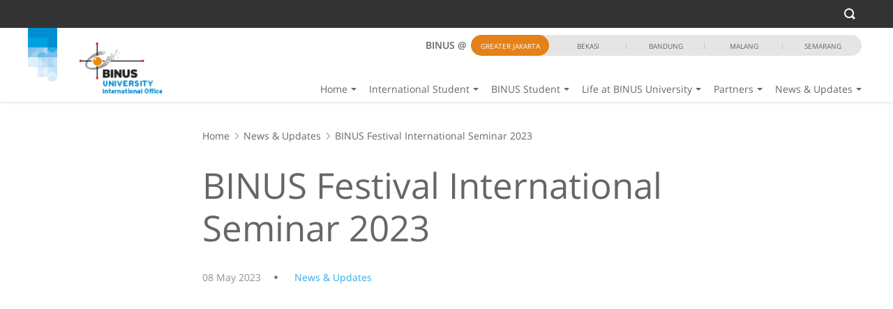

--- FILE ---
content_type: text/html; charset=UTF-8
request_url: https://io.binus.ac.id/2023/05/08/binus-festival-international-seminar-2023/
body_size: 100671
content:
<!DOCTYPE html>
<html>
	<head>
            <style>.comp-campus-program.type-6-2021 .post-card-guard .post-card .header-guard .header-title{-webkit-line-clamp:2 !important;
font-size: 20px !important; }</style>            <meta name="viewport" content="width=device-width, initial-scale=1"/>
            <meta http-equiv="Content-Type" content="text/html;charset=utf-8" />
            <link rel="Shortcut Icon" href="https://io.binus.ac.id/wp-content/themes/binus-2017-145-core/images/static/favicon.ico" type="image/x-icon" />
            <title>BINUS Festival International Seminar 2023 &#8211; BINUS International Office</title>

                    <script type='text/javascript' async>
                    /* <![CDATA[ */
                    var binus = {"wp_ajax":"https:\/\/io.binus.ac.id\/wp-admin\/admin-ajax.php","wp_nonce":"464f975372","wp_is_mobile":false,"wp_rest_nonce":"4579a27ccc","endpoint":"https:\/\/io.binus.ac.id\/wp-json\/binus\/v1","home_url":"https:\/\/io.binus.ac.id","theme_url":"https:\/\/io.binus.ac.id\/wp-content\/themes\/binus-2021-264-global","parent_url":"https:\/\/io.binus.ac.id\/wp-content\/themes\/binus-2017-145-core","media_breakpoints":{"screen-xs":480,"screen-sm":780,"screen-md":1024,"screen-lg":1200},"viewcore":{"path":"https:\/\/io.binus.ac.id\/wp-content\/themes\/binus-2017-core"},"grunticon_svg":"https:\/\/io.binus.ac.id\/wp-content\/themes\/binus-2017-145-core\/compiled\/binus-2021-264-global\/svg\/is_single\/icons.data.svg.css","grunticon_png":"https:\/\/io.binus.ac.id\/wp-content\/themes\/binus-2017-145-core\/compiled\/binus-2021-264-global\/svg\/is_single\/icons.data.png.css","grunticon_fallback":"https:\/\/io.binus.ac.id\/wp-content\/themes\/binus-2017-145-core\/compiled\/binus-2021-264-global\/svg\/is_single\/icons.fallback.css","binus_event_client":{"baseurl":"https:\/\/io.binus.ac.id","endpoint":"https:\/\/io.binus.ac.id\/wp-json\/binus-event","main_site":"https:\/\/event.binus.ac.id","authenticate":"account\/authenticate","is_logged_in":false}}
                    /* ]]> */
                    </script><style>html,body,div,span,applet,object,iframe,h1,h2,h3,h4,h5,h6,p,blockquote,pre,a,abbr,acronym,address,big,cite,code,del,dfn,em,img,ins,kbd,q,s,samp,small,strike,strong,sub,sup,tt,var,b,u,i,center,dl,dt,dd,ol,ul,li,fieldset,form,label,legend,table,caption,tbody,tfoot,thead,tr,th,td,article,aside,canvas,details,embed,figure,figcaption,footer,header,hgroup,menu,nav,output,ruby,section,summary,time,mark,audio,video{margin:0;padding:0;border:0;font:inherit;font-size:100%;vertical-align:baseline}html{line-height:1}ol,ul{list-style:none}table{border-collapse:collapse;border-spacing:0}caption,th,td{text-align:left;font-weight:normal;vertical-align:middle}q,blockquote{quotes:none}q:before,q:after,blockquote:before,blockquote:after{content:"";content:none}a img{border:0}article,aside,details,figcaption,figure,footer,header,hgroup,main,menu,nav,section,summary{display:block}*{-webkit-box-sizing:border-box;-moz-box-sizing:border-box;box-sizing:border-box}*:before,*:after{-webkit-box-sizing:border-box;-moz-box-sizing:border-box;box-sizing:border-box}html{font-size:10px;-webkit-tap-highlight-color:rgba(0,0,0,0)}body{font-family:"Open Sans",Helvetica,Arial,sans-serif;font-size:14px;line-height:1.5;color:#666;background-color:#fff}input,button,select,textarea{font-family:inherit;font-size:inherit;line-height:inherit}a{color:#34aee2;text-decoration:none}a:hover,a:focus{color:#34aee2;text-decoration:none}a:focus{outline:5px auto -webkit-focus-ring-color;outline-offset:-2px}figure{margin:0}img{vertical-align:middle}.img-responsive{display:block;max-width:100%;height:auto}.img-rounded{border-radius:0}.img-thumbnail{padding:4px;line-height:1.5;background-color:#fff;border:1px solid #ddd;border-radius:0;-webkit-transition:all .2s ease-in-out;-o-transition:all .2s ease-in-out;transition:all .2s ease-in-out;display:inline-block;max-width:100%;height:auto}.img-circle{border-radius:50%}hr{margin-top:21px;margin-bottom:21px;border:0;border-top:1px solid #e5e5e5}.sr-only{position:absolute;width:1px;height:1px;margin:-1px;padding:0;overflow:hidden;clip:rect(0,0,0,0);border:0}.sr-only-focusable:active,.sr-only-focusable:focus{position:static;width:auto;height:auto;margin:0;overflow:visible;clip:auto}[role="button"]{cursor:pointer}.container{margin-right:auto;margin-left:auto;padding-left:0;padding-right:0}.container:before,.container:after{content:" ";display:table}.container:after{clear:both}@media(min-width:480px){.container{width:100%}}@media(min-width:780px){.container{width:100%}}@media(min-width:1200px){.container{width:1200px}}.container-fluid{margin-right:auto;margin-left:auto;padding-left:0;padding-right:0}.container-fluid:before,.container-fluid:after{content:" ";display:table}.container-fluid:after{clear:both}.row{margin-left:0;margin-right:0}.row:before,.row:after{content:" ";display:table}.row:after{clear:both}.col-xs-1,.col-sm-1,.col-md-1,.col-lg-1,.col-xs-2,.col-sm-2,.col-md-2,.col-lg-2,.col-xs-3,.col-sm-3,.col-md-3,.col-lg-3,.col-xs-4,.col-sm-4,.col-md-4,.col-lg-4,.col-xs-5,.col-sm-5,.col-md-5,.col-lg-5,.col-xs-6,.col-sm-6,.col-md-6,.col-lg-6,.col-xs-7,.col-sm-7,.col-md-7,.col-lg-7,.col-xs-8,.col-sm-8,.col-md-8,.col-lg-8,.col-xs-9,.col-sm-9,.col-md-9,.col-lg-9,.col-xs-10,.col-sm-10,.col-md-10,.col-lg-10,.col-xs-11,.col-sm-11,.col-md-11,.col-lg-11,.col-xs-12,.col-sm-12,.col-md-12,.col-lg-12{position:relative;min-height:1px;padding-left:0;padding-right:0}.col-xs-1,.col-xs-2,.col-xs-3,.col-xs-4,.col-xs-5,.col-xs-6,.col-xs-7,.col-xs-8,.col-xs-9,.col-xs-10,.col-xs-11,.col-xs-12{float:left}.col-xs-1{width:8.33333%}.col-xs-2{width:16.66667%}.col-xs-3{width:25%}.col-xs-4{width:33.33333%}.col-xs-5{width:41.66667%}.col-xs-6{width:50%}.col-xs-7{width:58.33333%}.col-xs-8{width:66.66667%}.col-xs-9{width:75%}.col-xs-10{width:83.33333%}.col-xs-11{width:91.66667%}.col-xs-12{width:100%}.col-xs-pull-0{right:auto}.col-xs-pull-1{right:8.33333%}.col-xs-pull-2{right:16.66667%}.col-xs-pull-3{right:25%}.col-xs-pull-4{right:33.33333%}.col-xs-pull-5{right:41.66667%}.col-xs-pull-6{right:50%}.col-xs-pull-7{right:58.33333%}.col-xs-pull-8{right:66.66667%}.col-xs-pull-9{right:75%}.col-xs-pull-10{right:83.33333%}.col-xs-pull-11{right:91.66667%}.col-xs-pull-12{right:100%}.col-xs-push-0{left:auto}.col-xs-push-1{left:8.33333%}.col-xs-push-2{left:16.66667%}.col-xs-push-3{left:25%}.col-xs-push-4{left:33.33333%}.col-xs-push-5{left:41.66667%}.col-xs-push-6{left:50%}.col-xs-push-7{left:58.33333%}.col-xs-push-8{left:66.66667%}.col-xs-push-9{left:75%}.col-xs-push-10{left:83.33333%}.col-xs-push-11{left:91.66667%}.col-xs-push-12{left:100%}.col-xs-offset-0{margin-left:0}.col-xs-offset-1{margin-left:8.33333%}.col-xs-offset-2{margin-left:16.66667%}.col-xs-offset-3{margin-left:25%}.col-xs-offset-4{margin-left:33.33333%}.col-xs-offset-5{margin-left:41.66667%}.col-xs-offset-6{margin-left:50%}.col-xs-offset-7{margin-left:58.33333%}.col-xs-offset-8{margin-left:66.66667%}.col-xs-offset-9{margin-left:75%}.col-xs-offset-10{margin-left:83.33333%}.col-xs-offset-11{margin-left:91.66667%}.col-xs-offset-12{margin-left:100%}@media(min-width:480px){.col-sm-1,.col-sm-2,.col-sm-3,.col-sm-4,.col-sm-5,.col-sm-6,.col-sm-7,.col-sm-8,.col-sm-9,.col-sm-10,.col-sm-11,.col-sm-12{float:left}.col-sm-1{width:8.33333%}.col-sm-2{width:16.66667%}.col-sm-3{width:25%}.col-sm-4{width:33.33333%}.col-sm-5{width:41.66667%}.col-sm-6{width:50%}.col-sm-7{width:58.33333%}.col-sm-8{width:66.66667%}.col-sm-9{width:75%}.col-sm-10{width:83.33333%}.col-sm-11{width:91.66667%}.col-sm-12{width:100%}.col-sm-pull-0{right:auto}.col-sm-pull-1{right:8.33333%}.col-sm-pull-2{right:16.66667%}.col-sm-pull-3{right:25%}.col-sm-pull-4{right:33.33333%}.col-sm-pull-5{right:41.66667%}.col-sm-pull-6{right:50%}.col-sm-pull-7{right:58.33333%}.col-sm-pull-8{right:66.66667%}.col-sm-pull-9{right:75%}.col-sm-pull-10{right:83.33333%}.col-sm-pull-11{right:91.66667%}.col-sm-pull-12{right:100%}.col-sm-push-0{left:auto}.col-sm-push-1{left:8.33333%}.col-sm-push-2{left:16.66667%}.col-sm-push-3{left:25%}.col-sm-push-4{left:33.33333%}.col-sm-push-5{left:41.66667%}.col-sm-push-6{left:50%}.col-sm-push-7{left:58.33333%}.col-sm-push-8{left:66.66667%}.col-sm-push-9{left:75%}.col-sm-push-10{left:83.33333%}.col-sm-push-11{left:91.66667%}.col-sm-push-12{left:100%}.col-sm-offset-0{margin-left:0}.col-sm-offset-1{margin-left:8.33333%}.col-sm-offset-2{margin-left:16.66667%}.col-sm-offset-3{margin-left:25%}.col-sm-offset-4{margin-left:33.33333%}.col-sm-offset-5{margin-left:41.66667%}.col-sm-offset-6{margin-left:50%}.col-sm-offset-7{margin-left:58.33333%}.col-sm-offset-8{margin-left:66.66667%}.col-sm-offset-9{margin-left:75%}.col-sm-offset-10{margin-left:83.33333%}.col-sm-offset-11{margin-left:91.66667%}.col-sm-offset-12{margin-left:100%}}@media(min-width:780px){.col-md-1,.col-md-2,.col-md-3,.col-md-4,.col-md-5,.col-md-6,.col-md-7,.col-md-8,.col-md-9,.col-md-10,.col-md-11,.col-md-12{float:left}.col-md-1{width:8.33333%}.col-md-2{width:16.66667%}.col-md-3{width:25%}.col-md-4{width:33.33333%}.col-md-5{width:41.66667%}.col-md-6{width:50%}.col-md-7{width:58.33333%}.col-md-8{width:66.66667%}.col-md-9{width:75%}.col-md-10{width:83.33333%}.col-md-11{width:91.66667%}.col-md-12{width:100%}.col-md-pull-0{right:auto}.col-md-pull-1{right:8.33333%}.col-md-pull-2{right:16.66667%}.col-md-pull-3{right:25%}.col-md-pull-4{right:33.33333%}.col-md-pull-5{right:41.66667%}.col-md-pull-6{right:50%}.col-md-pull-7{right:58.33333%}.col-md-pull-8{right:66.66667%}.col-md-pull-9{right:75%}.col-md-pull-10{right:83.33333%}.col-md-pull-11{right:91.66667%}.col-md-pull-12{right:100%}.col-md-push-0{left:auto}.col-md-push-1{left:8.33333%}.col-md-push-2{left:16.66667%}.col-md-push-3{left:25%}.col-md-push-4{left:33.33333%}.col-md-push-5{left:41.66667%}.col-md-push-6{left:50%}.col-md-push-7{left:58.33333%}.col-md-push-8{left:66.66667%}.col-md-push-9{left:75%}.col-md-push-10{left:83.33333%}.col-md-push-11{left:91.66667%}.col-md-push-12{left:100%}.col-md-offset-0{margin-left:0}.col-md-offset-1{margin-left:8.33333%}.col-md-offset-2{margin-left:16.66667%}.col-md-offset-3{margin-left:25%}.col-md-offset-4{margin-left:33.33333%}.col-md-offset-5{margin-left:41.66667%}.col-md-offset-6{margin-left:50%}.col-md-offset-7{margin-left:58.33333%}.col-md-offset-8{margin-left:66.66667%}.col-md-offset-9{margin-left:75%}.col-md-offset-10{margin-left:83.33333%}.col-md-offset-11{margin-left:91.66667%}.col-md-offset-12{margin-left:100%}}@media(min-width:1200px){.col-lg-1,.col-lg-2,.col-lg-3,.col-lg-4,.col-lg-5,.col-lg-6,.col-lg-7,.col-lg-8,.col-lg-9,.col-lg-10,.col-lg-11,.col-lg-12{float:left}.col-lg-1{width:8.33333%}.col-lg-2{width:16.66667%}.col-lg-3{width:25%}.col-lg-4{width:33.33333%}.col-lg-5{width:41.66667%}.col-lg-6{width:50%}.col-lg-7{width:58.33333%}.col-lg-8{width:66.66667%}.col-lg-9{width:75%}.col-lg-10{width:83.33333%}.col-lg-11{width:91.66667%}.col-lg-12{width:100%}.col-lg-pull-0{right:auto}.col-lg-pull-1{right:8.33333%}.col-lg-pull-2{right:16.66667%}.col-lg-pull-3{right:25%}.col-lg-pull-4{right:33.33333%}.col-lg-pull-5{right:41.66667%}.col-lg-pull-6{right:50%}.col-lg-pull-7{right:58.33333%}.col-lg-pull-8{right:66.66667%}.col-lg-pull-9{right:75%}.col-lg-pull-10{right:83.33333%}.col-lg-pull-11{right:91.66667%}.col-lg-pull-12{right:100%}.col-lg-push-0{left:auto}.col-lg-push-1{left:8.33333%}.col-lg-push-2{left:16.66667%}.col-lg-push-3{left:25%}.col-lg-push-4{left:33.33333%}.col-lg-push-5{left:41.66667%}.col-lg-push-6{left:50%}.col-lg-push-7{left:58.33333%}.col-lg-push-8{left:66.66667%}.col-lg-push-9{left:75%}.col-lg-push-10{left:83.33333%}.col-lg-push-11{left:91.66667%}.col-lg-push-12{left:100%}.col-lg-offset-0{margin-left:0}.col-lg-offset-1{margin-left:8.33333%}.col-lg-offset-2{margin-left:16.66667%}.col-lg-offset-3{margin-left:25%}.col-lg-offset-4{margin-left:33.33333%}.col-lg-offset-5{margin-left:41.66667%}.col-lg-offset-6{margin-left:50%}.col-lg-offset-7{margin-left:58.33333%}.col-lg-offset-8{margin-left:66.66667%}.col-lg-offset-9{margin-left:75%}.col-lg-offset-10{margin-left:83.33333%}.col-lg-offset-11{margin-left:91.66667%}.col-lg-offset-12{margin-left:100%}}.clearfix:before,.clearfix:after{content:" ";display:table}.clearfix:after{clear:both}.center-block{display:block;margin-left:auto;margin-right:auto}.pull-right{float:right !important}.pull-left{float:left !important}.hide{display:none !important}.show{display:block !important}.invisible{visibility:hidden}.text-hide{font:0/0 a;color:transparent;text-shadow:none;background-color:transparent;border:0}.hidden{display:none !important}.affix{position:fixed}html{font-size:14px}@media(min-width:1200px){html{font-size:16px}}a{text-decoration:none}a:hover{text-decoration:none}a:active{text-decoration:none}a:visited{text-decoration:none}a:focus{text-decoration:none;outline:0}*:focus{outline:0}abbr[title]{text-decoration:none}ul,ol{margin-top:0;margin-bottom:0}p{margin-bottom:0}.svg{max-width:100%;max-height:100%;display:inline-block;background-repeat:no-repeat}.svg svg{display:block;max-width:100%;max-height:100%}.brand-background{background:#34aee2}.brand-color{color:#34aee2}.brand-border{border-color:#34aee2}.meta-text{font-size:12px;line-height:1em;color:#919191;display:block}.meta-text.multi-line{line-height:1.5em}.the-640{width:640px;max-width:100%;margin-left:auto;margin-right:auto}.error-message{color:#ee3430;font-size:12px;font-weight:600}.empty-data{text-transform:uppercase;font-size:14px;line-height:16px;color:#666;font-weight:600;text-align:center}.empty-data.height{padding:50px 0;max-height:100%}body{font-size:14px}@media(min-width:0){body{font-size:14px}}@media(min-width:1200px){body{font-size:16px}}.element-block{width:100%;max-width:420px;margin-top:0;margin-left:auto;margin-right:auto}@media(min-width:780px){.element-block{max-width:none;margin-left:0;margin-right:0}}.table-layout{display:table;table-layout:auto;width:100%}.table-layout.fixed{table-layout:fixed}.table-layout.full-height{height:100%}.table-layout .table-cell{display:table-cell;vertical-align:top}.table-layout .table-cell.auto-width{width:1%;white-space:nowrap}.table-layout .table-cell.valign-middle{vertical-align:middle}.table-layout .table-cell.valign-bottom{vertical-align:bottom}.table-layout .table-row{display:table-row}@media(min-width:480px){.equal-column.-sm{display:flex;flex-wrap:wrap}.equal-column.-sm>.equal-item{float:none}}@media(min-width:780px){.equal-column.-md{display:flex;flex-wrap:wrap}.equal-column.-md>.equal-item{float:none}}@media(min-width:1200px){.equal-column.-lg{display:flex;flex-wrap:wrap}.equal-column.-lg>.equal-item{float:none}}.focus-area{width:640px;max-width:100%;margin-left:auto;margin-right:auto}@media(min-width:480px) and (max-width:779.98px){.col-sm-mobile-width{max-width:480px;width:100%}}.box-25{width:25px;height:25px}.box-50{width:50px;height:50px}.box-100{width:100px;height:100px}.box-120{width:120px;height:120px}.box-150{width:150px;height:150px}.box-200{width:200px;height:200px}.width-640{max-width:640px}.width-700{max-width:700px}.mhp-container{border-top:solid 1px #c9c9c9}.overlay-layout{display:block;position:absolute;top:0;left:0;right:0;bottom:0;z-index:1;width:100%;height:100%;overflow:auto}.overlay-layout.-remove-scroll{overflow:hidden}.deffer-delay.load-image,.deffer.load-image{background-size:16px 11px !important;background-position:center !important;background-repeat:no-repeat !important;background-attachment:initial !important;background-attachment:initial !important}.deffer-delay.broken-image,.deffer.broken-image{background-size:16px 11px !important;background-position:center !important;background-repeat:no-repeat !important;background-attachment:initial !important;background-attachment:initial !important}img.deffer-delay.load-image{width:auto !important}img.deffer.load-image{width:auto !important}.image-box{overflow:hidden;position:relative;display:block;background:#f9f9f9}.image-box.brand-background{background:#34aee2}.image-box.guard-height>img{max-height:100%;max-width:none;width:auto}.image-box.guard-height>picture img{max-height:100%;max-width:none;width:auto}.image-box.guard-height>.img{max-height:100%;max-width:none;width:auto}.image-box.boxed>img{max-height:100%;max-width:100%;height:auto;width:auto}.image-box.boxed>picture img{max-height:100%;max-width:100%;height:auto;width:auto}.image-box.boxed>.img{max-height:100%;max-width:100%;height:auto;width:auto}.image-box:before{display:block;content:" ";padding-top:44.58333%}.image-box.square:before{padding-top:100%}.image-box>img{position:absolute;display:block;left:50%;top:50%;-webkit-transform:translate(-50%,-50%);-ms-transform:translate(-50%,-50%);-o-transform:translate(-50%,-50%);transform:translate(-50%,-50%);max-width:100%;height:auto}.image-box>.img{position:absolute;display:block;left:50%;top:50%;-webkit-transform:translate(-50%,-50%);-ms-transform:translate(-50%,-50%);-o-transform:translate(-50%,-50%);transform:translate(-50%,-50%);max-width:100%;height:auto}.image-box>picture{position:absolute;left:0;right:0;top:0;bottom:0}.image-box>picture img{position:absolute;display:block;left:50%;top:50%;-webkit-transform:translate(-50%,-50%);-ms-transform:translate(-50%,-50%);-o-transform:translate(-50%,-50%);transform:translate(-50%,-50%);max-width:100%;height:auto}.image-box .default-image-wrapper{position:absolute;left:0;right:0;top:0;bottom:0}.image-box.cover>img{width:100%;height:100%;top:0;left:0;-webkit-transform:translate(0,0);-ms-transform:translate(0,0);-o-transform:translate(0,0);transform:translate(0,0);object-fit:cover}.image-box.cover>picture img{width:100%;height:100%;top:0;left:0;-webkit-transform:translate(0,0);-ms-transform:translate(0,0);-o-transform:translate(0,0);transform:translate(0,0);object-fit:cover}.image-box.cover>.img{width:100%;height:100%;top:0;left:0;-webkit-transform:translate(0,0);-ms-transform:translate(0,0);-o-transform:translate(0,0);transform:translate(0,0);object-fit:cover}.image-box.contain>img{width:100%;height:100%;top:0;left:0;-webkit-transform:translate(0,0);-ms-transform:translate(0,0);-o-transform:translate(0,0);transform:translate(0,0);object-fit:contain}.image-box.contain>picture img{width:100%;height:100%;top:0;left:0;-webkit-transform:translate(0,0);-ms-transform:translate(0,0);-o-transform:translate(0,0);transform:translate(0,0);object-fit:contain}.image-box.contain>.img{width:100%;height:100%;top:0;left:0;-webkit-transform:translate(0,0);-ms-transform:translate(0,0);-o-transform:translate(0,0);transform:translate(0,0);object-fit:contain}.box-load .load{background:#f9f9f9}.bg-gray{background-color:#444244}.bg-gray-light{background-color:#e5e5e5}.bg-gray-lighter{background-color:#f2f2f2}.bg-black{background-color:#202020}.brand-background{background:#34aee2}.color-green{color:#11bd74 !important}.color-red{color:#ee3430 !important}.color-orange{color:#e48118 !important}.color-white{color:#fff !important}.brand-color{color:#34aee2 !important}.border-green{border-color:#11bd74}.border-red{border-color:#ee3430}.border-orange{border-color:#e48118}.border-white{border-color:#fff}.brand-border{border-color:#34aee2}.stroke-white{stroke:#fff}.fill-white{fill:#fff}.text-centering{text-align:center}.text-right{text-align:right}.text-left{text-align:left}.block-centering{margin-left:auto;margin-right:auto}body{padding-top:40px}body.menu-floating #binus-header-wrapper{position:fixed;left:0;right:0;top:40px;height:70px;line-height:70px;margin-bottom:0;border-bottom:solid 1px #c9c9c9;box-shadow:0 1px 2px #d8d8d8}body.menu-floating #binus-header-wrapper #binus-header{align-items:flex-end}body.menu-floating #binus-header-wrapper #binus-ribbon{display:none}body.menu-floating #binus-header-wrapper #web-logo-wrapper{display:none}body.menu-floating #binus-header-wrapper #binus-tagline{display:none}body.menu-floating #binus-header-wrapper #web-float-title{overflow:hidden;display:-webkit-box;text-overflow:ellipsis;-webkit-line-clamp:2;-webkit-box-orient:vertical;margin:0 0 auto 0}body.menu-floating.scrolling #header-top-navigation{top:-40px}body.menu-floating.scrolling #binus-header-wrapper{top:0}body.menu-floating.gone-down #header-top-navigation{top:-40px}body.menu-floating.gone-down #binus-header-wrapper{top:0}body.menu-floating.gone-up #header-top-navigation{top:0}body.menu-floating.gone-up #binus-header-wrapper{top:40px}body.header-top-navigation-disable{padding-top:0}body.header-top-navigation-disable.menu-floating #binus-header-wrapper{top:0}body.header-top-navigation-disable.menu-floating.scrolling #header-top-navigation{top:0}body.header-top-navigation-disable.menu-floating.scrolling #binus-header-wrapper{top:0}body.header-top-navigation-disable.menu-floating.gone-down #header-top-navigation{top:0}body.header-top-navigation-disable.menu-floating.gone-down #binus-header-wrapper{top:0}body.header-top-navigation-disable.menu-floating.gone-up #header-top-navigation{top:0}body.header-top-navigation-disable.menu-floating.gone-up #binus-header-wrapper{top:0}body.admin-bar #header-top-navigation{top:40px}body.content-only{padding-top:0}@media(max-width:779.98px){body.menu-opened #header-top-navigation{top:0 !important}body.menu-opened #binus-header-wrapper{top:40px !important}body.header-top-navigation-disable.menu-opened #binus-header-wrapper{top:0 !important}}@media(min-width:780px){body.menu-floating #binus-header-wrapper{border:0;height:74px;line-height:1em}body.menu-floating #binus-header-wrapper #binus-header{height:73px}body.menu-floating #binus-header-wrapper #web-float-title{overflow:hidden;display:-webkit-box;text-overflow:ellipsis;-webkit-line-clamp:2;-webkit-box-orient:vertical;width:30%;max-width:265px;padding:0 0 0 18px;margin:0 5px 0 0;line-height:1.2em;height:40px;line-height:40px;background:#fff;overflow:hidden;display:-webkit-box;text-overflow:ellipsis;-webkit-line-clamp:1;-webkit-box-orient:vertical}body.menu-floating #binus-header-wrapper #binus-tagline{display:block;width:100%;position:static;margin:0;padding:0;text-align:left}body.menu-floating #binus-header-wrapper #binus-ribbon{display:none;position:absolute;left:0;top:0;z-index:1031}body.menu-floating #binus-header-wrapper #web-logo-wrapper{display:none}body.admin-bar #header-top-navigation{top:32px}}body.fancybox-active.menu-floating.gone-up .fullpop.fancybox-is-open{top:110px}body.fancybox-active.menu-floating .fullpop.fancybox-is-open{top:70px}body.fancybox-active.menu-floating.header-top-navigation-disable.gone-up .fullpop.fancybox-is-open{top:70px}body.fancybox-active.menu-floating.header-top-navigation-disable .fullpop.fancybox-is-open{top:70px}body.fancybox-active .fullpop.fancybox-is-open{top:151px}body.fancybox-active.header-top-navigation-disable .fullpop.fancybox-is-open{top:111px}@media(min-width:780px){body.fancybox-active.menu-floating.gone-up .fullpop.fancybox-is-open{top:114px}body.fancybox-active.menu-floating .fullpop.fancybox-is-open{top:74px}body.fancybox-active.menu-floating.header-top-navigation-disable.gone-up .fullpop.fancybox-is-open{top:74px}body.fancybox-active.menu-floating.header-top-navigation-disable .fullpop.fancybox-is-open{top:74px}body.fancybox-active .fullpop.fancybox-is-open{top:146px}body.fancybox-active.header-top-navigation-disable .fullpop.fancybox-is-open{top:106px}}#binus-anniversary-logo{width:30px;position:absolute;right:5px;top:10px;background:#fff;display:block !important}#binus-campus-location{height:30px;position:relative;padding-left:65px;padding-right:35px;margin:0 auto;background:#e5e5e5;text-transform:uppercase;position:absolute;right:5px;top:10px}#binus-campus-location:after{content:" ";display:block;position:absolute;right:30px;top:0;background:#fff;width:35px;bottom:0}#binus-campus-location .the-label{font-weight:800;font-size:14px;display:block;position:absolute;top:0;left:0;width:85px;height:30px;padding:10px 0;line-height:10px;background:#fff}#binus-campus-location #the-campuses{overflow:hidden;*zoom:1;position:relative;z-index:2;margin:0}#binus-campus-location #the-campuses .the-campus{font-size:10px;float:left;height:30px;color:#666;border:solid 1px transparent;padding:10px 0;background:#e5e5e5}#binus-campus-location #the-campuses .the-campus.active{background:#e48118;color:#fff}#binus-campus-location #the-campuses .the-campus:last-child{border-radius:0 20px 20px 0}#binus-campus-location #the-campuses .the-campus:last-child a{border-right:0}#binus-campus-location #the-campuses .the-campus:first-child{border-radius:20px}#binus-campus-location #the-campuses .the-campus:first-child a{border-right:0}#binus-campus-location #the-campuses .the-campus a{color:inherit;display:block;border-right:solid 1px #c9c9c9;line-height:10px;height:10px;width:110px;text-align:center}@media(min-width:780px){#binus-campus-location{display:block !important}}#campus-location-mobile{display:none}#campus-location-mobile .the-campus a{color:#666;padding:12px 0 12px 16px;display:block;font-size:16px;line-height:1em}@media(max-width:779.98px){#campus-location-mobile{display:block !important}}body.menu-floating #binus-campus-location{display:none !important}body.menu-floating #binus-anniversary-logo{display:none !important}#header-top-navigation #web-search-button{overflow:hidden;width:42px;-webkit-transition:width .3s;-moz-transition:width .3s;-o-transition:width .3s;transition:width .3s}#header-top-navigation #web-search-button .the-form{padding:5px 0}#header-top-navigation #web-search-button .the-close-search{position:absolute;right:0;top:0;bottom:0;display:block;width:30px;line-height:30px;display:none;cursor:pointer;text-align:center}#header-top-navigation #web-search-button .the-close-search:hover svg polygon{fill:#fff}#header-top-navigation #web-search-button .the-close-search .svg{width:12px;height:12px}#header-top-navigation #web-search-button .the-close-search .svg polygon{fill:#fff}#header-top-navigation #web-search-button .the-field{height:30px;width:100%;border:0;font-size:12px;padding:0 10px;padding-right:35px;background:0}#header-top-navigation #web-search-button .the-submit{height:1px;width:1px;visibility:hidden;border:0;background:0;position:absolute;right:0;bottom:0}#header-top-navigation #web-search-button.open{width:200px;padding:0}#header-top-navigation #web-search-button.open .menu-link{display:none}#header-top-navigation #web-search-button.open .the-close-search{display:block}#header-top-navigation #web-search-button .gsc-search-box{margin:0}#header-top-navigation #web-search-button .gsc-search-box .gsc-input{padding-right:0;font-size:12px}#header-top-navigation #web-search-button .gsc-search-box .gsc-input::-webkit-input-placeholder{font-size:13px;color:#5e5e5e}#header-top-navigation #web-search-button .gsc-search-box .gsc-input::-moz-placeholder{font-size:13px;color:#5e5e5e}#header-top-navigation #web-search-button .gsc-search-box .gsc-input-box{padding-right:5px}#header-top-navigation #web-search-button .gsc-search-box .gsib_b{display:none}#header-top-navigation #web-search-button .gsc-search-box .gsc-search-button{display:none}#header-top-navigation #web-search-button .gsc-search-box .gsc-clear-button{display:none}body .gsc-completion-container{font-family:"Open Sans";font-size:14px}body .gsc-completion-container tr:last-child .gssb_a{border-top:0}body .gsc-completion-container .gssb_a{border-top:solid 1px #c9c9c9;margin:0 9px;cursor:pointer}body .gsc-completion-container .gsq_a{padding:5px}@media(max-width:1199.98px){body.gone-down .gssb_c{display:none}body .gssb_c{top:40px !important;right:0 !important;left:auto !important;position:fixed !important;width:320px !important}}#header-top-navigation{background:#333;height:40px;color:#fff;text-align:right;position:fixed;z-index:1031;top:0;left:0;right:0;-webkit-transition:top .3s;-moz-transition:top .3s;-o-transition:top .3s;transition:top .3s}#header-top-navigation ul{margin:0}#header-top-navigation .top-navigation-part{float:right;display:none}#header-top-navigation #web-action{display:block}#header-top-navigation .svgcon-search svg path{fill:#fff}#header-top-navigation .menu-item{height:40px;vertical-align:middle;display:inline-block;position:relative;padding:0 12px}#header-top-navigation .menu-item.has-child{padding-right:24px}#header-top-navigation .menu-item.expand .menu-link{border-color:#e48118}#header-top-navigation .menu-item.expand .sub-menu{display:block}#header-top-navigation .menu-item .menu-link{padding:0;display:block;font-size:12px;color:inherit;line-height:40px;height:40px;border-bottom:solid 5px #333}#header-top-navigation .menu-item .child-arrow{position:absolute;top:0;right:0;width:24px;display:block;line-height:45px;height:40px;text-align:center}#header-top-navigation .menu-item .child-arrow:hover:before{border-top-color:#e48118}#header-top-navigation .menu-item .child-arrow:before{content:" ";display:inline-block;width:4px;height:4px;border:solid 4px transparent;border-top-color:#fff;margin:0 auto}#header-top-navigation .menu-item .svg{display:inline-block;height:16px;width:16px;vertical-align:text-bottom;margin-right:2px}#header-top-navigation .sub-menu{display:none;position:absolute;left:13px;top:100%;background:#4d4d4d;width:auto}#header-top-navigation .sub-menu .menu-item{display:block;min-width:150px;padding:0;height:auto}#header-top-navigation .sub-menu .menu-item .menu-link{line-height:1.3em;text-align:left;padding:8px;height:auto;border:0}@media(min-width:780px){#header-top-navigation .top-navigation-part{display:block}}#binus-header-wrapper{position:static;top:0;z-index:1030;background:#fff;box-shadow:0 0 5px 0 rgba(0,0,0,0.2);-webkit-transition:top .3s;-moz-transition:top .3s;-o-transition:top .3s;transition:top .3s;height:111px}#binus-header-wrapper #binus-header{position:relative;padding:0 15px;display:flex;height:93px;align-items:baseline}#binus-header-wrapper #binus-ribbon{position:relative;float:left}#binus-header-wrapper #binus-ribbon .the-ribbon{width:53px;height:93px}#binus-header-wrapper #web-logo-wrapper{padding:21px 0 0 0;max-width:100%;max-height:100%;float:left}#binus-header-wrapper #web-logo-wrapper #web-logo{display:block}#binus-header-wrapper #web-logo-wrapper #web-logo img{display:block;height:73px;max-width:210px}#binus-header-wrapper #web-float-title{display:none;color:#34aee2;font-size:14px;line-height:18px;padding:18px 40px 0 10px;text-transform:uppercase;font-weight:800;width:300px}@media(min-width:480px){#binus-header-wrapper #web-logo-wrapper #web-logo img{max-width:none}}@media(min-width:780px){#binus-header-wrapper{position:relative;height:106px}#binus-header-wrapper #binus-header{padding-left:0;padding-right:0}#binus-header-wrapper #web-logo-wrapper{max-width:none;height:auto;padding-left:21px}}body.menu-floating #binus-header-wrapper #web-top-menu{position:static}body.menu-floating #binus-header-wrapper #web-top-menu #web-mobile-toggle{position:absolute;right:10px;top:28px}body.menu-floating.menu-opened #binus-header-wrapper #web-top-menu #web-mobile-toggle{top:15px !important}body.menu-opened{overflow:hidden}body.menu-opened #binus-header-wrapper #web-top-menu #web-mobile-toggle{top:55px !important}body.header-top-navigation-disable.menu-opened #binus-header-wrapper #web-top-menu #web-mobile-toggle{top:15px !important}body.header-top-navigation-disable #web-top-menu .the-web-menu{top:0}@media(min-width:480px){body.menu-opened{overflow:unset}}@media(min-width:780px){body.menu-floating.gone-down #web-top-menu .the-web-menu.expand,body.menu-floating.scrolling #web-top-menu .the-web-menu.expand{top:0 !important}}#web-top-menu #web-mobile-toggle{position:absolute;right:8px;bottom:0}#web-top-menu ul{margin:0}#web-top-menu .menu{overflow:auto}#web-top-menu .the-web-menu{position:fixed;right:-105%;left:auto;width:100%;top:41px;bottom:0;z-index:1032;background:#f6f6f6;-webkit-transition:right .3s;-moz-transition:right .3s;-o-transition:right .3s;transition:right .3s;-webkit-transition:top .3s;-moz-transition:top .3s;-o-transition:top .3s;transition:top .3s;box-shadow:1px 1px 10px #333;padding-top:43px;display:none;overflow:auto}#web-top-menu .the-web-menu.real{display:block;padding-bottom:200px}#web-top-menu .the-web-menu.real .sub-menu{padding-bottom:200px}#web-top-menu .the-web-menu.expand{right:0}#web-top-menu .the-web-menu.child-expanded{overflow:unset}#web-top-menu .the-web-menu .parent-pointer{width:40px;height:40px;line-height:40px;display:block;text-align:center;color:#7c7c7c;cursor:pointer;position:relative}#web-top-menu .the-web-menu .parent-pointer:before{content:" ";height:20px;width:20px;border:solid 10px transparent;border-left-color:#7c7c7c;display:block;position:absolute;top:10px;left:15px}#web-top-menu .the-web-menu .parent-pointer:after{content:" ";height:20px;width:20px;border:solid 10px transparent;border-left-color:#f6f6f6;display:block;position:absolute;top:10px;left:14px}#web-top-menu .the-web-menu .menu-item .wrapper-menu{position:relative;padding-right:44px;display:block}#web-top-menu .the-web-menu .menu-item .menu-link{display:block;width:100%;padding:12px 0 12px 16px;color:#4d4d4d;font-size:16px;line-height:20px;text-decoration:none !important;font-weight:400;color:#4d4d4d}#web-top-menu .the-web-menu .menu-item .menu-link>.svg{height:14px;width:14px;display:inline-block;vertical-align:middle}#web-top-menu .the-web-menu .menu-item .parent-pointer{position:absolute;right:0;top:0}#web-top-menu .the-web-menu .sub-menu{position:relative;background:#f6f6f6;display:none;height:100%;z-index:1030}#web-top-menu .the-web-menu .sub-menu .menu-item .menu-link{font-weight:600}#web-top-menu .the-web-menu .menu-item.expand{position:absolute;left:0;right:0;bottom:0;top:0;overflow:auto;padding-top:43px;z-index:1030}#web-top-menu .the-web-menu .menu-item.expand>.sub-menu{display:block;overflow:auto}#web-top-menu .the-web-menu .menu-item.expand>.wrapper-menu{position:absolute;left:0;right:0;top:0;padding:0 0 0 40px;background:#fff}#web-top-menu .the-web-menu .menu-item.expand>.wrapper-menu:before{content:" ";display:block;position:absolute;left:0;right:0;border-bottom:solid 1px #e6e6e6;bottom:1px}#web-top-menu .the-web-menu .menu-item.expand>.wrapper-menu .menu-link{padding:0;font-weight:800;height:43px;line-height:43px;overflow:hidden;display:-webkit-box;text-overflow:ellipsis;-webkit-line-clamp:1;-webkit-box-orient:vertical}#web-top-menu .the-web-menu .menu-item.expand>.wrapper-menu .parent-pointer{left:0;right:auto;line-height:43px;-webkit-transform:scale(-1,-1);-moz-transform:scale(-1,-1);-ms-transform:scale(-1,-1);-o-transform:scale(-1,-1);transform:scale(-1,-1)}#web-top-menu .the-web-menu .menu-item.expand>.wrapper-menu .parent-pointer:after{border-left-color:#fff}#web-top-menu.expand #web-mobile-toggle{position:fixed;right:2px;top:15px;color:#7c7c7c}#web-top-menu.expand #web-mobile-toggle .the-cross{display:block}#web-top-menu.expand #web-mobile-toggle .the-burger{display:none}#web-top-menu.expand #top-site-menu{right:0}#web-top-menu #web-mobile-toggle{width:24px;height:16px;text-align:center;line-height:16px;display:block;color:#333;margin:0 0 0 auto;z-index:1033;-webkit-transition:position .3s;-moz-transition:position .3s;-o-transition:position .3s;transition:position .3s}#web-top-menu #web-mobile-toggle .the-cross{display:none}#web-top-menu .the-menu-close{width:24px;height:16px;text-align:center;line-height:16px;display:block;position:absolute;top:12px;right:6px;color:#333;cursor:pointer}#web-top-menu #more-menu-toggler{display:none}#web-top-menu #more-menu-toggler .more-menu-burger{width:18px;height:12px}#web-top-menu #small-top-navigation{border-top:solid 1px #e6e6e6}#web-top-menu #small-top-navigation .parent-pointer{display:none}#web-top-menu #small-top-navigation .menu-item .menu-link{font-weight:400}#web-top-menu #top-site-menu{position:fixed;bottom:0;background:#333;right:-105%;width:100%;height:200px;z-index:1030;color:#fff;-webkit-transition:right .3s;-moz-transition:right .3s;-o-transition:right .3s;transition:right .3s;overflow:auto}#web-top-menu #top-site-menu .menu-item.has-child>.menu-link .parent-pointer{display:block}#web-top-menu #top-site-menu .menu-item.expand>.menu-link{position:absolute;top:0;left:0;right:0;background:#333;padding-right:16px;padding-left:40px}#web-top-menu #top-site-menu .menu-item.expand>.menu-link .parent-pointer{left:0;-webkit-transform:scale(-1,-1);-moz-transform:scale(-1,-1);-ms-transform:scale(-1,-1);-o-transform:scale(-1,-1);transform:scale(-1,-1);line-height:43px}#web-top-menu #top-site-menu .menu-item .menu-link{font-weight:400;color:inherit;font-size:14px;position:relative}#web-top-menu #top-site-menu .parent-pointer{display:none;color:inherit}#web-top-menu #top-site-menu .sub-menu{padding-bottom:0;background:#404040}@media(min-width:480px){#web-top-menu .the-web-menu{width:320px}#web-top-menu #top-site-menu{width:320px}}@media(min-width:780px){#web-top-menu{height:auto;position:static;margin:0 0 0 auto;width:100%}#web-top-menu .menu-top-navigation-container{height:32px}#web-top-menu .menu-top-navigation-container .menu{height:32px;overflow:hidden}#web-top-menu .the-web-menu{display:block}#web-top-menu .the-web-menu.real{position:relative;left:auto;right:auto;top:auto;bottom:auto;background:0;width:100%;box-shadow:0 0 0 #fff;padding-top:0;text-align:right;padding-bottom:0;overflow:unset;display:block}#web-top-menu .the-web-menu.real.accomodate-more{padding-right:84px}#web-top-menu .the-web-menu.real.main-menu-calculated .menu-item.main-menu-item{visibility:visible}#web-top-menu .the-web-menu.real .parent-pointer{line-height:32px !important;height:32px !important}#web-top-menu .the-web-menu.real .menu-item{display:inline-block}#web-top-menu .the-web-menu.real .menu-item .wrapper-menu{padding:0 9px}#web-top-menu .the-web-menu.real .menu-item .menu-link{height:auto;line-height:1.3em;padding:0;font-size:14px;color:#666}#web-top-menu .the-web-menu.real .menu-item a.menu-link:hover{color:#e48118 !important}#web-top-menu .the-web-menu.real .menu-item .parent-pointer{width:18px;text-align:center}#web-top-menu .the-web-menu.real .menu-item .parent-pointer:hover:before{border-top-color:#34aee2}#web-top-menu .the-web-menu.real .menu-item .parent-pointer:before{content:" ";display:inline-block;width:4px;height:4px;border:solid 4px transparent;border-top-color:#666;margin:0 auto;position:static}#web-top-menu .the-web-menu.real .menu-item .parent-pointer:after{display:none}#web-top-menu .the-web-menu.real .menu-item.main-menu-item.menu-item-has-children>.wrapper-menu{padding-right:18px !important}#web-top-menu .the-web-menu.real .menu-item.main-menu-item>.wrapper-menu{padding:0 9px !important}#web-top-menu .the-web-menu.real .menu-item.main-menu-item>.wrapper-menu .menu-link{height:32px !important;line-height:32px !important}#web-top-menu .the-web-menu.real .sub-menu{text-align:left;background:#fff;padding-bottom:0;height:auto}#web-top-menu .the-web-menu.real .sub-menu .menu-item{display:block}#web-top-menu .the-web-menu.real .sub-menu .parent-pointer{display:none}#web-top-menu .the-web-menu.real .menu-item.expand{position:static;padding-top:0;z-index:1030;overflow:unset}#web-top-menu .the-web-menu.real .menu-item.expand>.wrapper-menu{position:relative;top:auto;bottom:auto;left:auto;right:auto}#web-top-menu .the-web-menu.real .menu-item.expand>.wrapper-menu:before{display:none}#web-top-menu .the-web-menu.real .menu-item.expand>.wrapper-menu .menu-link{display:block;height:auto;overflow:unset}#web-top-menu .the-web-menu.real .menu-item.expand>.wrapper-menu .parent-pointer{right:0;left:auto}#web-top-menu .the-web-menu.real .menu-item.expand .sub-menu.menu-depth-1{position:absolute;top:33px;left:0;right:0;height:auto;overflow:visible;display:flex !important}#web-top-menu .the-web-menu.real .menu-item.expand .sub-menu{display:block}#web-top-menu .the-web-menu.real .sub-menu.menu-depth-1{padding:18px 0 0;flex-wrap:wrap;overflow:auto !important;box-shadow:0 1px 2px #c9c9c9}#web-top-menu .the-web-menu.real .sub-menu.menu-depth-1:before{position:absolute;left:0;right:0;top:0;content:" ";display:block;height:1px;box-shadow:0 1px 2px #c9c9c9}#web-top-menu .the-web-menu.real .sub-menu.menu-depth-1.vertical-submenu{width:200px;padding:0}#web-top-menu .the-web-menu.real .sub-menu.menu-depth-1.vertical-submenu .menu-item{width:100%;padding:10px 0 !important}#web-top-menu .the-web-menu.real .sub-menu.menu-depth-1.vertical-submenu .menu-item:before{display:block !important;top:0}#web-top-menu .the-web-menu.real .sub-menu.menu-depth-1.vertical-submenu .menu-item:first-child:before{display:none !important}#web-top-menu .the-web-menu.real .sub-menu.menu-depth-1.vertical-submenu .menu-item.order-1:before{display:none !important}#web-top-menu .the-web-menu.real .sub-menu.menu-depth-1.vertical-submenu .menu-item>.wrapper-menu .menu-link{font-size:14px;font-weight:600}#web-top-menu .the-web-menu.real .sub-menu.menu-depth-1>.menu-item{width:20%;padding:32px 0 22px;position:relative}#web-top-menu .the-web-menu.real .sub-menu.menu-depth-1>.menu-item:before{position:absolute;left:9px;right:9px;top:-20px;content:" ";display:block;border-top:solid 1px #c9c9c9}#web-top-menu .the-web-menu.real .sub-menu.menu-depth-1>.menu-item:after{position:absolute;right:0;top:0;bottom:0;content:" ";display:block;border-right:solid 1px #c9c9c9}#web-top-menu .the-web-menu.real .sub-menu.menu-depth-1>.menu-item.below-5{padding-top:0}#web-top-menu .the-web-menu.real .sub-menu.menu-depth-1>.menu-item>.wrapper-menu .menu-link{font-size:14px;font-weight:600;color:#34aee2}#web-top-menu .the-web-menu.real .sub-menu.menu-depth-2{margin-top:10px;margin-right:2px}#web-top-menu .the-web-menu.real .sub-menu.menu-depth-2>.menu-item{padding:0 0 5px}#web-top-menu .the-web-menu.real .sub-menu.menu-depth-2>.menu-item .menu-link{font-weight:400;position:relative;font-size:12px}#web-top-menu .the-web-menu.real .sub-menu.menu-depth-2>.menu-item>.wrapper-menu>.menu-link{padding-left:15px}#web-top-menu .the-web-menu.real .sub-menu.menu-depth-2>.menu-item>.wrapper-menu>.menu-link:before{content:" ";display:block;width:5px;height:5px;position:absolute;left:0;top:6px;-webkit-border-radius:50%;-moz-border-radius:50%;-ms-border-radius:50%;-o-border-radius:50%;border-radius:50%;background:#34aee2}#web-top-menu .the-web-menu.real .sub-menu.menu-depth-3{padding-left:35px}#web-top-menu .the-web-menu.real .sub-menu.menu-depth-3 .menu-item{display:list-item}#web-top-menu .the-web-menu.real .sub-menu.menu-depth-3 .menu-item .wrapper-menu{display:inline-block;padding:2px 0 0}#web-top-menu .the-web-menu.real .sub-menu.menu-depth-3 .menu-item .menu-link{font-weight:400;position:relative}#web-top-menu .the-web-menu.real .sub-menu.menu-depth-3 .menu-item .menu-link:before{content:" ";display:block;width:3px;height:3px;position:absolute;left:-10px;top:6px;-webkit-border-radius:50%;-moz-border-radius:50%;-ms-border-radius:50%;-o-border-radius:50%;border-radius:50%;background:#666}#web-top-menu .the-web-menu.desktop-more .menu-top-navigation-container{height:auto}#web-top-menu .the-web-menu.desktop-more .menu-top-navigation-container .menu{height:auto}#web-top-menu #web-mobile-toggle{display:none}#web-top-menu #more-menu-toggler{width:76px;position:absolute;right:0;top:0;display:inline-block}#web-top-menu #more-menu-toggler .menu-link{cursor:pointer}#web-top-menu #small-top-navigation{border:0;position:absolute;left:auto;right:0;top:-32px;height:32px;overflow:hidden;width:100%}#web-top-menu #small-top-navigation .menu-item .menu-link{font-size:12px;font-weight:200}#web-top-menu #top-site-menu{display:none}}.generic-container{padding-top:40px;padding-bottom:40px}.generic-container.home-row{padding:0}.generic-container .container{position:relative;width:100% !important;max-width:1200px}@media(max-width:1230px){.generic-container .container{padding-left:15px;padding-right:15px}}.generic-container.full-width.home-row .home-column{padding-left:15px;padding-right:15px}@media(max-width:1230px){.generic-container.full-width .container{padding-left:0;padding-right:0}}.generic-container.full-screen .container{max-width:none;padding-left:0;padding-right:0}.generic-container.no-vertical-padding{padding-top:0;padding-bottom:0}@media(min-width:480px){.generic-container.home-row{padding:0}.generic-container.home-row .container{padding-left:0;padding-right:0}.generic-container.no-vertical-padding{padding-top:0;padding-bottom:0}.generic-container.always-padded{padding-left:15px;padding-right:15px}}.home-row{border-top:solid 1px #c9c9c9}.home-row .container{padding-left:0;padding-right:0}.home-row .home-column{padding:40px 15px;border-top:solid 1px #c9c9c9}.home-row .home-column:first-child{border-top:0}@media(min-width:480px){.home-row>.container>.row{display:flex;flex-wrap:wrap}.home-row .home-column{margin:0 -1px}.home-row .home-column:last-child{border-right:none !important}}@media(min-width:480px){.home-row .home-column.col-sm-1,.home-row .home-column.col-sm-2,.home-row .home-column.col-sm-3,.home-row .home-column.col-sm-4,.home-row .home-column.col-sm-5,.home-row .home-column.col-sm-6,.home-row .home-column.col-sm-7,.home-row .home-column.col-sm-8,.home-row .home-column.col-sm-9,.home-row .home-column.col-sm-10,.home-row .home-column.col-sm-11{border-top:0;padding-left:15px;padding-right:15px;border-right:solid 1px #c9c9c9}}@media(min-width:780px){.home-row .home-column.col-md-1,.home-row .home-column.col-md-2,.home-row .home-column.col-md-3,.home-row .home-column.col-md-4,.home-row .home-column.col-md-5,.home-row .home-column.col-md-6,.home-row .home-column.col-md-7,.home-row .home-column.col-md-8,.home-row .home-column.col-md-9,.home-row .home-column.col-md-10,.home-row .home-column.col-md-11{border-top:0;padding-left:15px;padding-right:15px;border-right:solid 1px #c9c9c9}}@media(min-width:1200px){.home-row .home-column.col-lg-1,.home-row .home-column.col-lg-2,.home-row .home-column.col-lg-3,.home-row .home-column.col-lg-4,.home-row .home-column.col-lg-5,.home-row .home-column.col-lg-6,.home-row .home-column.col-lg-7,.home-row .home-column.col-lg-8,.home-row .home-column.col-lg-9,.home-row .home-column.col-lg-10,.home-row .home-column.col-lg-11{border-top:0;padding-left:15px;padding-right:15px;border-right:solid 1px #c9c9c9}}.cropper-image{max-width:100%;background:none !important;overflow:hidden;display:block;position:relative}.cropper-image img,.cropper-image picture{display:none}.cropper-image:before{content:" ";display:block;padding-top:44.6%}.cropper-image.square:before{padding-top:100%}.cropper-image.done:before{display:none}.cropper-image.done img,.cropper-image.done picture{display:block}</style><meta name='robots' content='max-image-preview:large' />
	<style>img:is([sizes="auto" i], [sizes^="auto," i]) { contain-intrinsic-size: 3000px 1500px }</style>
	<link rel="alternate" type="application/rss+xml" title="BINUS International Office &raquo; BINUS Festival International Seminar 2023 Comments Feed" href="https://io.binus.ac.id/2023/05/08/binus-festival-international-seminar-2023/feed/" />
<link rel='stylesheet' id='binus-css' href='https://io.binus.ac.id/wp-content/themes/binus-2017-145-core/compiled/binus-2021-264-global/css/is_single/external.css?ver=1.0' type='text/css' media='all' />
<style id='classic-theme-styles-inline-css' type='text/css'>
/*! This file is auto-generated */
.wp-block-button__link{color:#fff;background-color:#32373c;border-radius:9999px;box-shadow:none;text-decoration:none;padding:calc(.667em + 2px) calc(1.333em + 2px);font-size:1.125em}.wp-block-file__button{background:#32373c;color:#fff;text-decoration:none}
</style>
<style id='global-styles-inline-css' type='text/css'>
:root{--wp--preset--aspect-ratio--square: 1;--wp--preset--aspect-ratio--4-3: 4/3;--wp--preset--aspect-ratio--3-4: 3/4;--wp--preset--aspect-ratio--3-2: 3/2;--wp--preset--aspect-ratio--2-3: 2/3;--wp--preset--aspect-ratio--16-9: 16/9;--wp--preset--aspect-ratio--9-16: 9/16;--wp--preset--color--black: #000000;--wp--preset--color--cyan-bluish-gray: #abb8c3;--wp--preset--color--white: #ffffff;--wp--preset--color--pale-pink: #f78da7;--wp--preset--color--vivid-red: #cf2e2e;--wp--preset--color--luminous-vivid-orange: #ff6900;--wp--preset--color--luminous-vivid-amber: #fcb900;--wp--preset--color--light-green-cyan: #7bdcb5;--wp--preset--color--vivid-green-cyan: #00d084;--wp--preset--color--pale-cyan-blue: #8ed1fc;--wp--preset--color--vivid-cyan-blue: #0693e3;--wp--preset--color--vivid-purple: #9b51e0;--wp--preset--gradient--vivid-cyan-blue-to-vivid-purple: linear-gradient(135deg,rgba(6,147,227,1) 0%,rgb(155,81,224) 100%);--wp--preset--gradient--light-green-cyan-to-vivid-green-cyan: linear-gradient(135deg,rgb(122,220,180) 0%,rgb(0,208,130) 100%);--wp--preset--gradient--luminous-vivid-amber-to-luminous-vivid-orange: linear-gradient(135deg,rgba(252,185,0,1) 0%,rgba(255,105,0,1) 100%);--wp--preset--gradient--luminous-vivid-orange-to-vivid-red: linear-gradient(135deg,rgba(255,105,0,1) 0%,rgb(207,46,46) 100%);--wp--preset--gradient--very-light-gray-to-cyan-bluish-gray: linear-gradient(135deg,rgb(238,238,238) 0%,rgb(169,184,195) 100%);--wp--preset--gradient--cool-to-warm-spectrum: linear-gradient(135deg,rgb(74,234,220) 0%,rgb(151,120,209) 20%,rgb(207,42,186) 40%,rgb(238,44,130) 60%,rgb(251,105,98) 80%,rgb(254,248,76) 100%);--wp--preset--gradient--blush-light-purple: linear-gradient(135deg,rgb(255,206,236) 0%,rgb(152,150,240) 100%);--wp--preset--gradient--blush-bordeaux: linear-gradient(135deg,rgb(254,205,165) 0%,rgb(254,45,45) 50%,rgb(107,0,62) 100%);--wp--preset--gradient--luminous-dusk: linear-gradient(135deg,rgb(255,203,112) 0%,rgb(199,81,192) 50%,rgb(65,88,208) 100%);--wp--preset--gradient--pale-ocean: linear-gradient(135deg,rgb(255,245,203) 0%,rgb(182,227,212) 50%,rgb(51,167,181) 100%);--wp--preset--gradient--electric-grass: linear-gradient(135deg,rgb(202,248,128) 0%,rgb(113,206,126) 100%);--wp--preset--gradient--midnight: linear-gradient(135deg,rgb(2,3,129) 0%,rgb(40,116,252) 100%);--wp--preset--font-size--small: 13px;--wp--preset--font-size--medium: 20px;--wp--preset--font-size--large: 36px;--wp--preset--font-size--x-large: 42px;--wp--preset--spacing--20: 0.44rem;--wp--preset--spacing--30: 0.67rem;--wp--preset--spacing--40: 1rem;--wp--preset--spacing--50: 1.5rem;--wp--preset--spacing--60: 2.25rem;--wp--preset--spacing--70: 3.38rem;--wp--preset--spacing--80: 5.06rem;--wp--preset--shadow--natural: 6px 6px 9px rgba(0, 0, 0, 0.2);--wp--preset--shadow--deep: 12px 12px 50px rgba(0, 0, 0, 0.4);--wp--preset--shadow--sharp: 6px 6px 0px rgba(0, 0, 0, 0.2);--wp--preset--shadow--outlined: 6px 6px 0px -3px rgba(255, 255, 255, 1), 6px 6px rgba(0, 0, 0, 1);--wp--preset--shadow--crisp: 6px 6px 0px rgba(0, 0, 0, 1);}:where(.is-layout-flex){gap: 0.5em;}:where(.is-layout-grid){gap: 0.5em;}body .is-layout-flex{display: flex;}.is-layout-flex{flex-wrap: wrap;align-items: center;}.is-layout-flex > :is(*, div){margin: 0;}body .is-layout-grid{display: grid;}.is-layout-grid > :is(*, div){margin: 0;}:where(.wp-block-columns.is-layout-flex){gap: 2em;}:where(.wp-block-columns.is-layout-grid){gap: 2em;}:where(.wp-block-post-template.is-layout-flex){gap: 1.25em;}:where(.wp-block-post-template.is-layout-grid){gap: 1.25em;}.has-black-color{color: var(--wp--preset--color--black) !important;}.has-cyan-bluish-gray-color{color: var(--wp--preset--color--cyan-bluish-gray) !important;}.has-white-color{color: var(--wp--preset--color--white) !important;}.has-pale-pink-color{color: var(--wp--preset--color--pale-pink) !important;}.has-vivid-red-color{color: var(--wp--preset--color--vivid-red) !important;}.has-luminous-vivid-orange-color{color: var(--wp--preset--color--luminous-vivid-orange) !important;}.has-luminous-vivid-amber-color{color: var(--wp--preset--color--luminous-vivid-amber) !important;}.has-light-green-cyan-color{color: var(--wp--preset--color--light-green-cyan) !important;}.has-vivid-green-cyan-color{color: var(--wp--preset--color--vivid-green-cyan) !important;}.has-pale-cyan-blue-color{color: var(--wp--preset--color--pale-cyan-blue) !important;}.has-vivid-cyan-blue-color{color: var(--wp--preset--color--vivid-cyan-blue) !important;}.has-vivid-purple-color{color: var(--wp--preset--color--vivid-purple) !important;}.has-black-background-color{background-color: var(--wp--preset--color--black) !important;}.has-cyan-bluish-gray-background-color{background-color: var(--wp--preset--color--cyan-bluish-gray) !important;}.has-white-background-color{background-color: var(--wp--preset--color--white) !important;}.has-pale-pink-background-color{background-color: var(--wp--preset--color--pale-pink) !important;}.has-vivid-red-background-color{background-color: var(--wp--preset--color--vivid-red) !important;}.has-luminous-vivid-orange-background-color{background-color: var(--wp--preset--color--luminous-vivid-orange) !important;}.has-luminous-vivid-amber-background-color{background-color: var(--wp--preset--color--luminous-vivid-amber) !important;}.has-light-green-cyan-background-color{background-color: var(--wp--preset--color--light-green-cyan) !important;}.has-vivid-green-cyan-background-color{background-color: var(--wp--preset--color--vivid-green-cyan) !important;}.has-pale-cyan-blue-background-color{background-color: var(--wp--preset--color--pale-cyan-blue) !important;}.has-vivid-cyan-blue-background-color{background-color: var(--wp--preset--color--vivid-cyan-blue) !important;}.has-vivid-purple-background-color{background-color: var(--wp--preset--color--vivid-purple) !important;}.has-black-border-color{border-color: var(--wp--preset--color--black) !important;}.has-cyan-bluish-gray-border-color{border-color: var(--wp--preset--color--cyan-bluish-gray) !important;}.has-white-border-color{border-color: var(--wp--preset--color--white) !important;}.has-pale-pink-border-color{border-color: var(--wp--preset--color--pale-pink) !important;}.has-vivid-red-border-color{border-color: var(--wp--preset--color--vivid-red) !important;}.has-luminous-vivid-orange-border-color{border-color: var(--wp--preset--color--luminous-vivid-orange) !important;}.has-luminous-vivid-amber-border-color{border-color: var(--wp--preset--color--luminous-vivid-amber) !important;}.has-light-green-cyan-border-color{border-color: var(--wp--preset--color--light-green-cyan) !important;}.has-vivid-green-cyan-border-color{border-color: var(--wp--preset--color--vivid-green-cyan) !important;}.has-pale-cyan-blue-border-color{border-color: var(--wp--preset--color--pale-cyan-blue) !important;}.has-vivid-cyan-blue-border-color{border-color: var(--wp--preset--color--vivid-cyan-blue) !important;}.has-vivid-purple-border-color{border-color: var(--wp--preset--color--vivid-purple) !important;}.has-vivid-cyan-blue-to-vivid-purple-gradient-background{background: var(--wp--preset--gradient--vivid-cyan-blue-to-vivid-purple) !important;}.has-light-green-cyan-to-vivid-green-cyan-gradient-background{background: var(--wp--preset--gradient--light-green-cyan-to-vivid-green-cyan) !important;}.has-luminous-vivid-amber-to-luminous-vivid-orange-gradient-background{background: var(--wp--preset--gradient--luminous-vivid-amber-to-luminous-vivid-orange) !important;}.has-luminous-vivid-orange-to-vivid-red-gradient-background{background: var(--wp--preset--gradient--luminous-vivid-orange-to-vivid-red) !important;}.has-very-light-gray-to-cyan-bluish-gray-gradient-background{background: var(--wp--preset--gradient--very-light-gray-to-cyan-bluish-gray) !important;}.has-cool-to-warm-spectrum-gradient-background{background: var(--wp--preset--gradient--cool-to-warm-spectrum) !important;}.has-blush-light-purple-gradient-background{background: var(--wp--preset--gradient--blush-light-purple) !important;}.has-blush-bordeaux-gradient-background{background: var(--wp--preset--gradient--blush-bordeaux) !important;}.has-luminous-dusk-gradient-background{background: var(--wp--preset--gradient--luminous-dusk) !important;}.has-pale-ocean-gradient-background{background: var(--wp--preset--gradient--pale-ocean) !important;}.has-electric-grass-gradient-background{background: var(--wp--preset--gradient--electric-grass) !important;}.has-midnight-gradient-background{background: var(--wp--preset--gradient--midnight) !important;}.has-small-font-size{font-size: var(--wp--preset--font-size--small) !important;}.has-medium-font-size{font-size: var(--wp--preset--font-size--medium) !important;}.has-large-font-size{font-size: var(--wp--preset--font-size--large) !important;}.has-x-large-font-size{font-size: var(--wp--preset--font-size--x-large) !important;}
:where(.wp-block-post-template.is-layout-flex){gap: 1.25em;}:where(.wp-block-post-template.is-layout-grid){gap: 1.25em;}
:where(.wp-block-columns.is-layout-flex){gap: 2em;}:where(.wp-block-columns.is-layout-grid){gap: 2em;}
:root :where(.wp-block-pullquote){font-size: 1.5em;line-height: 1.6;}
</style>
<link rel="https://api.w.org/" href="https://io.binus.ac.id/wp-json/" /><link rel="alternate" title="JSON" type="application/json" href="https://io.binus.ac.id/wp-json/wp/v2/posts/15377" /><link rel="EditURI" type="application/rsd+xml" title="RSD" href="https://io.binus.ac.id/xmlrpc.php?rsd" />
<meta name="generator" content="WordPress 6.8.2" />
<link rel="canonical" href="https://io.binus.ac.id/2023/05/08/binus-festival-international-seminar-2023/" />
<link rel='shortlink' href='https://io.binus.ac.id/?p=15377' />
<link rel="alternate" title="oEmbed (JSON)" type="application/json+oembed" href="https://io.binus.ac.id/wp-json/oembed/1.0/embed?url=https%3A%2F%2Fio.binus.ac.id%2F2023%2F05%2F08%2Fbinus-festival-international-seminar-2023%2F" />
<link rel="alternate" title="oEmbed (XML)" type="text/xml+oembed" href="https://io.binus.ac.id/wp-json/oembed/1.0/embed?url=https%3A%2F%2Fio.binus.ac.id%2F2023%2F05%2F08%2Fbinus-festival-international-seminar-2023%2F&#038;format=xml" />
<script>
  gtag('js', new Date());
  gtag('config', 'G-1Q0FM04S19');
</script><!-- Google tag (gtag.js) -->
<script async src="https://www.googletagmanager.com/gtag/js?id=G-LN55RNDT5Y"></script>
<script>
  window.dataLayer = window.dataLayer || [];
  function gtag(){dataLayer.push(arguments);}
  gtag('js', new Date());

  gtag('config', 'G-LN55RNDT5Y');
</script><script>(function(w,d,s,l,i){w[l]=w[l]||[];w[l].push({'gtm.start':new Date().getTime(),event:'gtm.js'});var f=d.getElementsByTagName(s)[0],j=d.createElement(s),dl=l!='dataLayer'?'&l='+l:'';j.async=true;j.src='https://www.googletagmanager.com/gtm.js?id='+i+dl;f.parentNode.insertBefore(j,f);})(window,document,'script','dataLayer','GTM-TQSS9S');</script>
<meta name="google-site-verification" content="C0-cwcCQv0uQIghLHkEKy5sjpMCLt8rY6Di6zA0-W8g" />    <style>
        .curriculum-content > h2:first-child {
            font-size: 22px;
            line-height: 1.3;
        }
        .curriculum-content table tr:first-child td {
            white-space: nowrap;
        }
        .curriculum-content table td {
            font-size: 14px;
            vertical-align: top;
        }
    </style>
    <meta property="og:title" content="BINUS Festival International Seminar 2023"/><meta property="og:description" content="Jakarta, 8 May 2023 &#8211; We are thrilled to invite you to BINUS Festival International Seminar &#8220;Transforming Tomorrow: Harnessing the Power of Youth for UN Sustainable Development Goals (SDGs)&#8221; Immerse yourself and gain insights through enlightening discussions from esteemed speakers who have spearheaded impactful initiatives aligned as they share how youth can lead the charge [&hellip;]"/><meta property="og:site_name" content="BINUS International Office"/><meta property="og:url" content="https://io.binus.ac.id/2023/05/08/binus-festival-international-seminar-2023/"/><meta property="og:locale" content="id_ID"/><meta property="og:locale:alternate" content="en_US"/><meta property="og:locale:alternate" content="en_GB"/><meta property="og:type" content="article"/><meta property="og:image" content="https://io.binus.ac.id/files/2023/05/Wordpress-Header-BiFest-2023-May-2023.jpg" /><meta property="og:image:width" content="128" /><meta property="og:image:height" content="57" />            	</head>
    	<body class="wp-singular post-template-default single single-post postid-15377 single-format-standard wp-theme-binus-2017-145-core wp-child-theme-binus-2021-264-global inside">

                <div id="base-container" class="container-fluid">
			            <div id="header-top-navigation">
    <div class="container">
        <style>.top-navigation-part{display:none}</style>
        <ul class="top-navigation-part" id="web-action">
                            <li class="menu-item" id="web-search-button">
                    <a href="#search" class="menu-link ">
                        <span class="svgcon-search svg  monochrome" data-grunticon-embed></span>                    </a>
                    <form action="https://io.binus.ac.id" class="the-form">
                        <input type="text" name="s" class="the-field" value="" placeholder="Type here to search...">                        <input type="submit" class="the-submit">
                    </form>
                    <span class="the-close-search">
                        <span class="svgcon-close svg  monochrome" data-grunticon-embed></span>                    </span>
                </li>
                        </ul>
            
        
    </div>
</div>
<div id="binus-header-wrapper">
    <style>.the-web-menu.real{display:none}#campus-location-mobile{display:none}#binus-campus-location{display:none}</style>
    <div id="binus-header" class="container">
                <div id="binus-campus-location">
            <span class="the-label">BINUS @</span>
            <ul id="the-campuses">
                
                        <li class="the-campus active">
                            <a href="http://binus.ac.id">Greater Jakarta</a>
                        </li>
                        <li class="the-campus ">
                            <a href="http://binus.ac.id/bekasi">Bekasi</a>
                        </li>
                        <li class="the-campus ">
                            <a href="http://binus.ac.id/bandung">Bandung</a>
                        </li>
                        <li class="the-campus ">
                            <a href="http://binus.ac.id/malang">Malang</a>
                        </li>
                        <li class="the-campus ">
                            <a href="http://binus.ac.id/semarang">Semarang</a>
                        </li>            </ul>
        </div>
                <div id="binus-ribbon">
            <span class="svgcon-binus-ribbon svg the-ribbon" data-grunticon-embed></span>        </div>
        <div id="web-logo-wrapper">
            <a href="https://io.binus.ac.id" id="web-logo">
                                <img src="https://io.binus.ac.id/files/2017/03/site-logo.png" alt="BINUS International Office">                            </a>
        </div>
        <a href="https://io.binus.ac.id" id="web-float-title">
            BINUS International Office        </a>
                <div id="web-top-menu">
                        <i id="web-mobile-toggle">
                <span class="svgcon-menu svg toggle-icon the-burger" data-grunticon-embed></span>                <span class="svgcon-close svg toggle-icon the-cross" data-grunticon-embed></span>            </i>
            <div class="the-web-menu real">
                <ul id="campus-location-mobile">
                                <li class="the-campus ">
                                    <a href="http://binus.ac.id">BINUS @Greater Jakarta</a>
                                </li>
                                <li class="the-campus ">
                                    <a href="http://binus.ac.id/bekasi">BINUS @Bekasi</a>
                                </li>
                                <li class="the-campus ">
                                    <a href="http://binus.ac.id/bandung">BINUS @Bandung</a>
                                </li>
                                <li class="the-campus ">
                                    <a href="http://binus.ac.id/malang">BINUS @Malang</a>
                                </li>
                                <li class="the-campus ">
                                    <a href="http://binus.ac.id/semarang">BINUS @Semarang</a>
                                </li></ul><div id="menu-top-nav" class="menu-top-navigation-container"><ul id="menu-top-navigation" class="menu"><li class="menu-item menu-item-has-children below-5 main-menu-item order-0"><span class="wrapper-menu"><a class="menu-link main-menu-link" href="http://io.binus.ac.id/">Home</a><span class='parent-pointer'></span></span><ul class="sub-menu menu-depth-1 container"><li class="menu-item menu-item-has-children below-5 sub-menu-item order-0"><span class="wrapper-menu"><span class="menu-link sub-menu-link">About Us</span><span class='parent-pointer'></span></span><ul class="sub-menu menu-depth-2"><li class="menu-item menu-item-has-children below-5 sub-menu-item order-0"><span class="wrapper-menu"><span class="menu-link sub-menu-link">About BINUS University</span><span class='parent-pointer'></span></span><ul class="sub-menu menu-depth-3"><li class="menu-item below-5 sub-menu-item order-0"><span class="wrapper-menu"><a class="menu-link sub-menu-link" href="https://io.binus.ac.id/awards-recognition/">Awards &amp; Recognition</a></span></li>
</ul></li>
<li class="menu-item below-5 sub-menu-item order-0"><span class="wrapper-menu"><a class="menu-link sub-menu-link" href="https://global.binus.ac.id/">Collaboration &amp; Global Engagement</a></span></li>
<li class="menu-item menu-item-has-children below-5 sub-menu-item order-0"><span class="wrapper-menu"><span class="menu-link sub-menu-link">About IO</span><span class='parent-pointer'></span></span><ul class="sub-menu menu-depth-3"><li class="menu-item below-5 sub-menu-item order-0"><span class="wrapper-menu"><a class="menu-link sub-menu-link" href="https://io.binus.ac.id/vision-and-mission-2/">Vision and Mission</a></span></li>
</ul></li>
</ul></li>
</ul></li>
<li class="menu-item menu-item-has-children below-5 main-menu-item order-0"><span class="wrapper-menu"><span class="menu-link main-menu-link">International Student</span><span class='parent-pointer'></span></span><ul class="sub-menu menu-depth-1 container"><li class="menu-item menu-item-has-children below-5 sub-menu-item order-0"><span class="wrapper-menu"><a class="menu-link sub-menu-link" href="https://io.binus.ac.id/intstu-fulldeg-group/undergraduate/">UNDERGRADUATE</a><span class='parent-pointer'></span></span><ul class="sub-menu menu-depth-2"><li class="menu-item below-5 sub-menu-item order-0"><span class="wrapper-menu"><a class="menu-link sub-menu-link" href="https://io.binus.ac.id/international-student-full-degree/programs/">Undergraduate Programs</a></span></li>
<li class="menu-item below-5 sub-menu-item order-0"><span class="wrapper-menu"><a class="menu-link sub-menu-link" href="https://io.binus.ac.id/international-student-full-degree/requirements-for-undergraduate/">Requirements</a></span></li>
<li class="menu-item below-5 sub-menu-item order-0"><span class="wrapper-menu"><a class="menu-link sub-menu-link" href="https://io.binus.ac.id/international-student-full-degree/admission-calendar-2/">Admission Calendar</a></span></li>
<li class="menu-item below-5 sub-menu-item order-0"><span class="wrapper-menu"><a class="menu-link sub-menu-link" href="https://io.binus.ac.id/international-student-full-degree/admission-procedure/">Admission Procedure</a></span></li>
<li class="menu-item menu-item-has-children below-5 sub-menu-item order-0"><span class="wrapper-menu"><a class="menu-link sub-menu-link" href="https://io.binus.ac.id/international-student-full-degree/tuition-fees-2/">Tuition Fees</a><span class='parent-pointer'></span></span><ul class="sub-menu menu-depth-3"><li class="menu-item below-5 sub-menu-item order-0"><span class="wrapper-menu"><a class="menu-link sub-menu-link" href="https://io.binus.ac.id/international-student-full-degree/tuition-fees-2022-2023/">Tuition Fees 2024/2025</a></span></li>
<li class="menu-item below-5 sub-menu-item order-0"><span class="wrapper-menu"><a class="menu-link sub-menu-link" href="https://io.binus.ac.id/international-student-full-degree/tuition-fees-2023-2024/">Tuition Fees 2023/2024</a></span></li>
</ul></li>
</ul></li>
<li class="menu-item menu-item-has-children below-5 sub-menu-item order-0"><span class="wrapper-menu"><a class="menu-link sub-menu-link" href="https://io.binus.ac.id/intstu-fulldeg-group/postgraduate/">POSTGRADUATE</a><span class='parent-pointer'></span></span><ul class="sub-menu menu-depth-2"><li class="menu-item below-5 sub-menu-item order-0"><span class="wrapper-menu"><a class="menu-link sub-menu-link" href="https://io.binus.ac.id/international-student-full-degree/programs-2/">Graduate Programs</a></span></li>
<li class="menu-item below-5 sub-menu-item order-0"><span class="wrapper-menu"><a class="menu-link sub-menu-link" href="https://io.binus.ac.id/international-student-full-degree/requirements/">Requirements</a></span></li>
<li class="menu-item below-5 sub-menu-item order-0"><span class="wrapper-menu"><a class="menu-link sub-menu-link" href="https://io.binus.ac.id/international-student-full-degree/admission-calendar/">Admission Calendar</a></span></li>
<li class="menu-item below-5 sub-menu-item order-0"><span class="wrapper-menu"><a class="menu-link sub-menu-link" href="https://io.binus.ac.id/international-student-full-degree/admission-procedure-2/">Admission Procedure</a></span></li>
<li class="menu-item menu-item-has-children below-5 sub-menu-item order-0"><span class="wrapper-menu"><a class="menu-link sub-menu-link" href="https://io.binus.ac.id/international-student-full-degree/tuition-fees/">Tuition Fees</a><span class='parent-pointer'></span></span><ul class="sub-menu menu-depth-3"><li class="menu-item below-5 sub-menu-item order-0"><span class="wrapper-menu"><a class="menu-link sub-menu-link" href="https://io.binus.ac.id/international-student-full-degree/tuition-fees-2022-2023-2/">Tuition Fees 2025/2026</a></span></li>
<li class="menu-item below-5 sub-menu-item order-0"><span class="wrapper-menu"><a class="menu-link sub-menu-link" href="https://io.binus.ac.id/international-student-full-degree/tuition-fees-2023-2024-2/">Tuition Fees 2023/2024</a></span></li>
</ul></li>
</ul></li>
<li class="menu-item menu-item-has-children below-5 sub-menu-item order-0"><span class="wrapper-menu"><span class="menu-link sub-menu-link">FULL DEGREE INTERNATIONAL STUDENT SUPPORT</span><span class='parent-pointer'></span></span><ul class="sub-menu menu-depth-2"><li class="menu-item below-5 sub-menu-item order-0"><span class="wrapper-menu"><a class="menu-link sub-menu-link" href="https://io.binus.ac.id/international-programs/general-academic-information/">General Academic Information</a></span></li>
<li class="menu-item below-5 sub-menu-item order-0"><span class="wrapper-menu"><a class="menu-link sub-menu-link" href="https://io.binus.ac.id/student-inquiries/">Student Inquiries (Forms)</a></span></li>
<li class="menu-item below-5 sub-menu-item order-0"><span class="wrapper-menu"><a class="menu-link sub-menu-link" href="https://io.binus.ac.id/international-student-full-degree/arrival-orientation/">Arrival &amp; Orientation</a></span></li>
<li class="menu-item menu-item-has-children below-5 sub-menu-item order-0"><span class="wrapper-menu"><a class="menu-link sub-menu-link" href="https://io.binus.ac.id/international-student-full-degree/health-wellbeing/">Health &amp; Wellbeing</a><span class='parent-pointer'></span></span><ul class="sub-menu menu-depth-3"><li class="menu-item below-5 sub-menu-item order-0"><span class="wrapper-menu"><a class="menu-link sub-menu-link" href="https://io.binus.ac.id/international-programs/counseling-services/">Counseling Services</a></span></li>
<li class="menu-item below-5 sub-menu-item order-0"><span class="wrapper-menu"><a class="menu-link sub-menu-link" href="https://io.binus.ac.id/international-programs/mentor-and-mentees/">Mentor And Mentees</a></span></li>
</ul></li>
<li class="menu-item menu-item-has-children below-5 sub-menu-item order-0"><span class="wrapper-menu"><a class="menu-link sub-menu-link" href="https://io.binus.ac.id/international-programs/full-degree-programs/international-student-activities/">International Student Activities</a><span class='parent-pointer'></span></span><ul class="sub-menu menu-depth-3"><li class="menu-item below-5 sub-menu-item order-0"><span class="wrapper-menu"><a class="menu-link sub-menu-link" href="https://io.binus.ac.id/welcoming-orientation-international-student/">Welcoming Orientation</a></span></li>
<li class="menu-item below-5 sub-menu-item order-0"><span class="wrapper-menu"><a class="menu-link sub-menu-link" href="https://io.binus.ac.id/welcoming-trip/">Welcoming Trip</a></span></li>
<li class="menu-item below-5 sub-menu-item order-0"><span class="wrapper-menu"><a class="menu-link sub-menu-link" href="https://io.binus.ac.id/be-bold-series/">Be Bold Series</a></span></li>
<li class="menu-item below-5 sub-menu-item order-0"><span class="wrapper-menu"><a class="menu-link sub-menu-link" href="https://io.binus.ac.id/meet-the-faculty/">Meet the Faculty</a></span></li>
</ul></li>
</ul></li>
<li class="menu-item menu-item-has-children below-5 sub-menu-item order-0"><span class="wrapper-menu"><span class="menu-link sub-menu-link">NON-DEGREE PROGRAMS</span><span class='parent-pointer'></span></span><ul class="sub-menu menu-depth-2"><li class="menu-item below-5 sub-menu-item order-0"><span class="wrapper-menu"><a class="menu-link sub-menu-link" href="https://io.binus.ac.id/international-student-non-degree/binusexchange/">Semester-Based Program</a></span></li>
<li class="menu-item menu-item-has-children below-5 sub-menu-item order-0"><span class="wrapper-menu"><a class="menu-link sub-menu-link" href="https://io.binus.ac.id/category/binus-students/special-programs-binus-students/">Special Programs</a><span class='parent-pointer'></span></span><ul class="sub-menu menu-depth-3"><li class="menu-item below-5 sub-menu-item order-0"><span class="wrapper-menu"><a class="menu-link sub-menu-link" href="https://io.binus.ac.id/2023/11/09/special-programs-for-international-student/">About the Special Program</a></span></li>
<li class="menu-item below-5 sub-menu-item order-0"><span class="wrapper-menu"><a class="menu-link sub-menu-link" href="https://io.binus.ac.id/international-student-non-degree/short-programs-for-international-student/">Short Programs</a></span></li>
<li class="menu-item below-5 sub-menu-item order-0"><span class="wrapper-menu"><a class="menu-link sub-menu-link" href="https://io.binus.ac.id/international-student-non-degree/immersion-programs-for-international-student/">Immersion Programs</a></span></li>
<li class="menu-item below-5 sub-menu-item order-0"><span class="wrapper-menu"><a class="menu-link sub-menu-link" href="https://io.binus.ac.id/international-student-non-degree/internship-for-international-student/">Internship for International Student</a></span></li>
<li class="menu-item below-5 sub-menu-item order-0"><span class="wrapper-menu"><a class="menu-link sub-menu-link" href="https://io.binus.ac.id/category/binus-students/special-programs-binus-students/p2a-programs/">P2A Programs</a></span></li>
<li class="menu-item below-5 sub-menu-item order-0"><span class="wrapper-menu"><a class="menu-link sub-menu-link" href="https://io.binus.ac.id/international-student-non-degree/volunteer-programs-for-international-student/">Volunteer Programs</a></span></li>
</ul></li>
</ul></li>
<li class="menu-item menu-item-has-children below-5 sub-menu-item order-0"><span class="wrapper-menu"><a class="menu-link sub-menu-link" href="https://io.binus.ac.id/international-student-full-degree/binus-world-class-scholarship/">BINUS WORLD-CLASS SCHOLARSHIP</a><span class='parent-pointer'></span></span><ul class="sub-menu menu-depth-2"><li class="menu-item below-5 sub-menu-item order-0"><span class="wrapper-menu"><a class="menu-link sub-menu-link" href="https://io.binus.ac.id/international-student-full-degree/scholarship-requirements/">Scholarship Requirements</a></span></li>
<li class="menu-item below-5 sub-menu-item order-0"><span class="wrapper-menu"><a class="menu-link sub-menu-link" href="https://io.binus.ac.id/international-student-full-degree/scholarship-procedure/">Scholarship Procedure</a></span></li>
</ul></li>
<li class="menu-item menu-item-has-children below-5 sub-menu-item order-0"><span class="wrapper-menu"><a class="menu-link sub-menu-link" href="https://io.binus.ac.id/international-student-full-degree/testimonials/">Testimonials</a><span class='parent-pointer'></span></span><ul class="sub-menu menu-depth-2"><li class="menu-item below-5 sub-menu-item order-0"><span class="wrapper-menu"><a class="menu-link sub-menu-link" href="https://io.binus.ac.id/international-student-full-degree/meet-binus-students-ambassador/">Meet Our BINUS Students Ambassador</a></span></li>
</ul></li>
</ul></li>
<li class="menu-item menu-item-has-children below-5 main-menu-item order-0"><span class="wrapper-menu"><span class="menu-link main-menu-link">BINUS Student</span><span class='parent-pointer'></span></span><ul class="sub-menu menu-depth-1 container"><li class="menu-item menu-item-has-children below-5 sub-menu-item order-0"><span class="wrapper-menu"><a class="menu-link sub-menu-link" href="https://io.binus.ac.id/binus-student-group/semester-based-program/">SEMESTER-BASED PROGRAM</a><span class='parent-pointer'></span></span><ul class="sub-menu menu-depth-2"><li class="menu-item menu-item-has-children below-5 sub-menu-item order-0"><span class="wrapper-menu"><a class="menu-link sub-menu-link" href="https://io.binus.ac.id/binus-student/study-abroad/">Study Abroad</a><span class='parent-pointer'></span></span><ul class="sub-menu menu-depth-3"><li class="menu-item below-5 sub-menu-item order-0"><span class="wrapper-menu"><a class="menu-link sub-menu-link" href="https://io.binus.ac.id/binus-programs/your-step-by-step-guide-to-studying-abroad/">Your Step-by-Step Guide to Studying Abroad</a></span></li>
<li class="menu-item below-5 sub-menu-item order-0"><span class="wrapper-menu"><a class="menu-link sub-menu-link" href="https://io.binus.ac.id/testimonial-group/study-abroad/">Study Abroad Testimonial</a></span></li>
</ul></li>
<li class="menu-item menu-item-has-children below-5 sub-menu-item order-0"><span class="wrapper-menu"><a class="menu-link sub-menu-link" href="https://io.binus.ac.id/binus-student/double-degree/">Double Degree</a><span class='parent-pointer'></span></span><ul class="sub-menu menu-depth-3"><li class="menu-item below-5 sub-menu-item order-0"><span class="wrapper-menu"><a class="menu-link sub-menu-link" href="https://www.canva.com/design/DAFyyz2g8Q8/7hdVl7LxJxMmvFnNnDcMog/edit?utm_content=DAFyyz2g8Q8&amp;utm_campaign=designshare&amp;utm_medium=link2&amp;utm_source=sharebutton">Double Degree for BINUS University International</a></span></li>
<li class="menu-item below-5 sub-menu-item order-0"><span class="wrapper-menu"><a class="menu-link sub-menu-link" href="https://mmsi.binus.ac.id/informasi-dual-degree-s2-mmsi-binus-ntust/">Dual Degree MIM NTUST X MMSI BINUS</a></span></li>
</ul></li>
<li class="menu-item below-5 sub-menu-item order-0"><span class="wrapper-menu"><a class="menu-link sub-menu-link" href="https://io.binus.ac.id/binus-student-group/departure-guidance/">DEPARTURE GUIDANCE</a></span></li>
</ul></li>
<li class="menu-item menu-item-has-children below-5 sub-menu-item order-0"><span class="wrapper-menu"><a class="menu-link sub-menu-link" href="https://io.binus.ac.id/category/binus-students/special-programs-binus-students/">SPECIAL PROGRAMS</a><span class='parent-pointer'></span></span><ul class="sub-menu menu-depth-2"><li class="menu-item below-5 sub-menu-item order-0"><span class="wrapper-menu"><a class="menu-link sub-menu-link" href="https://io.binus.ac.id/2023/11/09/special-programs-for-international-student/">About the Special Program</a></span></li>
<li class="menu-item below-5 sub-menu-item order-0"><span class="wrapper-menu"><a class="menu-link sub-menu-link" href="https://io.binus.ac.id/binus-student/immersion-programs-for-binus-student/">Immersion Programs</a></span></li>
<li class="menu-item below-5 sub-menu-item order-0"><span class="wrapper-menu"><a class="menu-link sub-menu-link" href="https://io.binus.ac.id/binus-student/short-programs-for-binus-student/">Short Programs</a></span></li>
</ul></li>
<li class="menu-item menu-item-has-children below-5 sub-menu-item order-0"><span class="wrapper-menu"><a class="menu-link sub-menu-link" href="https://io.binus.ac.id/binus-student-group/internationalization-home/">INTERNATIONALIZATION @HOME</a><span class='parent-pointer'></span></span><ul class="sub-menu menu-depth-2"><li class="menu-item menu-item-has-children below-5 sub-menu-item order-0"><span class="wrapper-menu"><a class="menu-link sub-menu-link" href="https://io.binus.ac.id/category/binus-students/internationalizationhome/seminar-guest-lecture/">Seminar/Guest Lecture</a><span class='parent-pointer'></span></span><ul class="sub-menu menu-depth-3"><li class="menu-item below-5 sub-menu-item order-0"><span class="wrapper-menu"><a class="menu-link sub-menu-link" href="https://io.binus.ac.id/category/binus-students/internationalizationhome/binus-international-week-iweek/">BINUS International Week (iWeek)</a></span></li>
</ul></li>
<li class="menu-item below-5 sub-menu-item order-0"><span class="wrapper-menu"><a class="menu-link sub-menu-link" href="https://io.binus.ac.id/binus-student/international-corners/">International Corners</a></span></li>
<li class="menu-item below-5 sub-menu-item order-0"><span class="wrapper-menu"><a class="menu-link sub-menu-link" href="https://io.binus.ac.id/2025/10/27/ibuddy2026/">iBuddy+ 2026 Recruitment</a></span></li>
</ul></li>
<li class="menu-item menu-item-has-children below-5 sub-menu-item order-0"><span class="wrapper-menu"><a class="menu-link sub-menu-link" href="https://io.binus.ac.id/binus-student-group/scholarship/">SCHOLARSHIP</a><span class='parent-pointer'></span></span><ul class="sub-menu menu-depth-2"><li class="menu-item below-5 sub-menu-item order-0"><span class="wrapper-menu"><a class="menu-link sub-menu-link" href="https://io.binus.ac.id/2023/11/09/about-scholarships/">About Scholarships</a></span></li>
<li class="menu-item below-5 sub-menu-item order-0"><span class="wrapper-menu"><a class="menu-link sub-menu-link" href="https://io.binus.ac.id/binus-programs/aims/">Asia International Mobility for Students (AIMS) Program</a></span></li>
<li class="menu-item below-5 sub-menu-item order-0"><span class="wrapper-menu"><a class="menu-link sub-menu-link" href="https://io.binus.ac.id/seed/">Canada-ASEAN Scholarships and Educational Exchanges for Development (SEED) Program</a></span></li>
<li class="menu-item below-5 sub-menu-item order-0"><span class="wrapper-menu"><a class="menu-link sub-menu-link" href="https://io.binus.ac.id/gks/">Global Korean Scholarship (GKS) for Non-Degree Exchange Program</a></span></li>
<li class="menu-item below-5 sub-menu-item order-0"><span class="wrapper-menu"><a class="menu-link sub-menu-link" href="https://io.binus.ac.id/sesp/">Integrated Study Abroad and Graduate Scholarship Program (SESP)</a></span></li>
</ul></li>
</ul></li>
<li class="menu-item menu-item-has-children below-5 main-menu-item order-0"><span class="wrapper-menu"><span class="menu-link main-menu-link">Life at BINUS University</span><span class='parent-pointer'></span></span><ul class="sub-menu menu-depth-1 container"><li class="menu-item below-5 sub-menu-item vertical-menu-item order-0"><span class="wrapper-menu"><a class="menu-link sub-menu-link" href="https://io.binus.ac.id/binus-student/predep/">Pre-departure Information</a></span></li>
<li class="menu-item below-5 sub-menu-item vertical-menu-item order-0"><span class="wrapper-menu"><a class="menu-link sub-menu-link" href="https://io.binus.ac.id/lifeat-binus/accomodation/">Accomodation</a></span></li>
<li class="menu-item below-5 sub-menu-item vertical-menu-item order-0"><span class="wrapper-menu"><a class="menu-link sub-menu-link" href="https://io.binus.ac.id/lifeat-binus/campuses/">Campuses</a></span></li>
<li class="menu-item below-5 sub-menu-item vertical-menu-item order-0"><span class="wrapper-menu"><a class="menu-link sub-menu-link" href="https://io.binus.ac.id/lifeat-binus/indonesia-jakarta/">Indonesia &amp; Jakarta</a></span></li>
<li class="menu-item below-5 sub-menu-item vertical-menu-item order-0"><span class="wrapper-menu"><a class="menu-link sub-menu-link" href="https://io.binus.ac.id/lifeat-binus/safety-security/">Safety &amp; Security</a></span></li>
<li class="menu-item below-5 sub-menu-item vertical-menu-item order-0"><span class="wrapper-menu"><a class="menu-link sub-menu-link" href="https://io.binus.ac.id/international-student-full-degree/testimonials/">Testimonials</a></span></li>
</ul></li>
<li class="menu-item menu-item-has-children below-5 main-menu-item order-0"><span class="wrapper-menu"><span class="menu-link main-menu-link">Partners</span><span class='parent-pointer'></span></span><ul class="sub-menu menu-depth-1 container"><li class="menu-item below-5 sub-menu-item vertical-menu-item order-0"><span class="wrapper-menu"><a class="menu-link sub-menu-link" href="https://io.binus.ac.id/connect-us/">Connect With Us</a></span></li>
</ul></li>
<li class="menu-item menu-item-has-children below-5 main-menu-item order-0"><span class="wrapper-menu"><a class="menu-link main-menu-link" href="https://io.binus.ac.id/category/news/">News &amp; Updates</a><span class='parent-pointer'></span></span><ul class="sub-menu menu-depth-1 container"><li class="menu-item below-5 sub-menu-item vertical-menu-item order-0"><span class="wrapper-menu"><a class="menu-link sub-menu-link" href="https://io.binus.ac.id/category/achievements/">Achievements</a></span></li>
</ul></li>
</ul></div>            </div>
            <div class="the-web-menu desktop-more" id="desktop-more-menu">
                <span class="the-menu-close">
                    <span class="svgcon-close svg " data-grunticon-embed></span>                </span>
                <div class="menu-top-navigation-container">
                    <ul class="menu">
                        <li id="more-menu-toggler" class="main-menu-item menu-item"><span class="wrapper-menu"><span class="menu-link main-menu-link">More <span class="svgcon-menu svg more-menu-burger monochrome" data-grunticon-embed></span></span></span></li>                    </ul>
                </div> 
            </div>
                    </div>
        <a href="https://www.binus.edu/41-tahun-berkarya/" id="binus-anniversary-logo" style="display:none" class="image-box boxed square contain">
            <img src="https://io.binus.ac.id/wp-content/themes/binus-2017-core/image/header/type-1/logo-anniversary.svg" alt="BINUS 41th">
        </a>
            </div>
</div>
<div class="generic-container  " id="inside_page">
        <div class="container"><article id="inside-page" class="post-15377 post type-post status-publish format-standard has-post-thumbnail hentry category-news" itemscope itemtype="http://schema.org/BlogPosting">
        <div id="inside-post-wrapper">
        
        <div class="breadcrumb-wrapper"><ul class="breadcrumb"/><li><a href="https://io.binus.ac.id">Home</a></li><li><a href="https://io.binus.ac.id/category/news/">News &amp; Updates</a></li><li>BINUS Festival International Seminar 2023</li></ul></div>
                <div class="block-header type-1">
        <h1 class="the-h3">
        BINUS Festival International Seminar 2023    </h1>
    <p class="block-description"></p></div>
        
        <div class="table-layout">
                            <div class="table-cell auto-width valign-top">
                    <span class="meta-text post-date">08 May 2023</span>
                </div>
                            <div class="table-cell valign-top">
                <ul id="post-categories"><li class="the-category"><a href="https://io.binus.ac.id/category/news/">News &amp; Updates</a></li></ul>            </div>
        </div>

        <div>
        </div>

        
        
                    <div id="post-featured-image">
                        <div class="image-box cover">
                            <img data-src="https://io.binus.ac.id/files/2023/05/Wordpress-Header-BiFest-2023-May-2023.jpg" class="deffer"/>
                        </div>
                    </div>
                                        <div class="wp-content clear main-read the-640" style="">
            <p>Jakarta, 8 May 2023 &#8211; We are thrilled to invite you to BINUS Festival International Seminar <strong>&#8220;Transforming Tomorrow: Harnessing the Power of Youth for UN Sustainable Development Goals (SDGs)&#8221;</strong></p>
<p>Immerse yourself and gain insights through enlightening discussions from esteemed speakers who have spearheaded impactful initiatives aligned as they share how youth can lead the charge in transforming tomorrow.</p>
<p>Check out the schedule below. Watch this space as we will update this regularly.</p>
<p><span style="text-decoration: underline"><strong>Day 1</strong></span></p>
<p><a href="https://io.binus.ac.id/files/2023/05/Anggrek.jpg"><img fetchpriority="high" decoding="async" class="alignnone size-full wp-image-15379" src="https://io.binus.ac.id/files/2023/05/Anggrek.jpg" alt="" width="1080" height="1350" srcset="https://io.binus.ac.id/files/2023/05/Anggrek.jpg 1080w, https://io.binus.ac.id/files/2023/05/Anggrek-640x800.jpg 640w, https://io.binus.ac.id/files/2023/05/Anggrek-480x600.jpg 480w, https://io.binus.ac.id/files/2023/05/Anggrek-768x960.jpg 768w, https://io.binus.ac.id/files/2023/05/Anggrek-1024x1280.jpg 1024w" sizes="(max-width: 1080px) 100vw, 1080px" /></a></p>
<p><span style="text-decoration: underline"><strong>Day 2</strong></span></p>
<p><a href="https://io.binus.ac.id/files/2023/05/Alam-Sutera.jpg"><img decoding="async" class="alignnone size-full wp-image-15378" src="https://io.binus.ac.id/files/2023/05/Alam-Sutera.jpg" alt="" width="1080" height="1350" srcset="https://io.binus.ac.id/files/2023/05/Alam-Sutera.jpg 1080w, https://io.binus.ac.id/files/2023/05/Alam-Sutera-640x800.jpg 640w, https://io.binus.ac.id/files/2023/05/Alam-Sutera-480x600.jpg 480w, https://io.binus.ac.id/files/2023/05/Alam-Sutera-768x960.jpg 768w, https://io.binus.ac.id/files/2023/05/Alam-Sutera-1024x1280.jpg 1024w" sizes="(max-width: 1080px) 100vw, 1080px" /></a></p>
        </div>
                        <div id="content-pages"></div>
        <ul id="post-tags">
                    </ul>

        
        
        <!-- <p id="content-date">
            Last updated : <time datetime="2026-01-20 18:29">May 08, 2023 00:00</time>
        </p> -->

        
                <div class="sharer-items clear the-640">
            <span class="share-title">Share to your friends</span>
            <ul class="the-sharer-items clear">
                <li class="the-sharer-item item-whatsapp"><a href="https://wa.me/?text=BINUS+Festival+International+Seminar+2023+-+https%3A%2F%2Fio.binus.ac.id%2F2023%2F05%2F08%2Fbinus-festival-international-seminar-2023%2F"><span class="svgcon-socmed-wa svg sharer-item-svg" data-grunticon-embed></span></a></li><li class="the-sharer-item item-facebook"><a href="https://www.facebook.com/sharer/sharer.php?u=https%3A%2F%2Fio.binus.ac.id%2F2023%2F05%2F08%2Fbinus-festival-international-seminar-2023%2F"><span class="svgcon-socmed-fb svg sharer-item-svg" data-grunticon-embed></span></a></li><li class="the-sharer-item item-twitter"><a href="https://twitter.com/intent/tweet?url=https%3A%2F%2Fio.binus.ac.id%2F2023%2F05%2F08%2Fbinus-festival-international-seminar-2023%2F"><span class="svgcon-socmed-tw svg sharer-item-svg" data-grunticon-embed></span></a></li>            </ul>
        </div>
                    </div>
    <ol id='the-comments'><script type="text/javascript">window.BinusCommentConfig = {"require_name_email":"1","comment_registration":"0","close_comments_for_old_posts":"0","close_comments_days_old":"14","show_comments_cookies_opt_in":"0","thread_comments":"1","thread_comments_depth":"5","page_comments":"0","comment_order":"asc","comment_moderation":"0","comment_whitelist":"1"}</script></ol><div id="comment-form">
    <form class="binus-comment-body as-form" action="https://io.binus.ac.id/wp-comments-post.php" method="post">
                <div class="table-layout">
            <div class="comment-vcard table-cell auto-width">
                <span class="image-box box-50">
                                    </span>
            </div>
    
            <div class="comment-inside table-cell">
                <header class="comment-meta commentmetadata">
                        <div class="commenter-input-field">
        <div class="row">
            <div class="col-xs-6">
                <input type="text" name="author" value="" placeholder="Your Name">
            </div>
            <div class="col-xs-6">
                <input type="email" name="email" value="" placeholder="Your Email">
            </div>
        </div>
            </div>
                    </header>
                <textarea name="comment" id="" cols="30" rows="10" class="wp-content comment-content" placeholder="Your Comment.."></textarea>
                
                <div class="text-right">
                    <a href="#" class="cancel-reply-comment btn btn-primary btn-reverse">Cancel Reply</a>
                    <input type="submit" class="btn btn-primary" value="Send">
                </div>
            </div>
        </div>
        <input type='hidden' name='comment_post_ID' value='15377' id='comment_post_ID' />
<input type='hidden' name='comment_parent' id='comment_parent' value='0' />
            </form>
</div>

<script id="commenter-input-field-template" type="text/html">
        <div class="commenter-input-field">
        <div class="row">
            <div class="col-xs-6">
                <input type="text" name="author" value="" placeholder="Your Name">
            </div>
            <div class="col-xs-6">
                <input type="email" name="email" value="" placeholder="Your Email">
            </div>
        </div>
            </div>
    </script>
</article>
</div>    </div>
            <footer id="footer">
    <div class="generic-container always-padded no-vertical-padding " id="footer-wrapper">
        <div class="container">                <div class="row">
            <div class="col-xs-12 col-md-8" id="footer-web-identity">
                <h2 class="web-title">BINUS Internationalization Office</h2>
                <div  id="footer-web-address">
                    <div class="wp-content">
                        Room 330 - BINUS University - Anggrek Campus<br />
Jl. Kebon Jeruk Raya No.27 Kebon Jeruk, West Jakarta<br />
14430, Indonesia<br />
                    </div>
                </div>
            </div>
            <div class="col-xs-12 col-md-4" id="footer-social-media">
                <ul id="web-socmeds" class="clear">
                    <li class="socmed-item socmed-ig"><a class="the-icon" href="https://www.instagram.com/binusglobal/"><span class="svgcon-ic-ig svg " data-grunticon-embed></span></a></li><li class="socmed-item socmed-youtube"><a class="the-icon" href="https://www.youtube.com/channel/UCMvsT9Zpe0Lvb1IFt1dqKFQ"><span class="svgcon-ic-youtube svg " data-grunticon-embed></span></a></li><li class="socmed-item socmed-mail"><a class="the-icon" href="http://io@binus.edu"><span class="svgcon-ic-mail svg " data-grunticon-embed></span></a></li>                </ul>
            </div>
        </div>
        <div class="company-name">
                    </div>
        <p class="copyright">
            Copyright &copy; BINUS Higher Education. All rights reserved
        </p>
            </div>    </div></footer>        </div>
        <style>
#con-partner-public .container .comp-campus-program.type-7-2021 .post-card-guard .post-card {
	width: 273px !important;
	height: 273px !important;
}

#con-partner-public .container .comp-campus-program.type-7-2021 .post-card-guard .post-card .post-title {
	font : normal normal 600 24px/32px Open Sans !important;
}
#con-about-us .comp-about-us.inline .extend-link .aboutus-link {
	display: inline;
	margin-right: 25px;
}
</style><style>
#slideshow .slide-title {
    display: none !important;
}

#slideshow img {
   object-fit: fill !important;
}
</style><style>.comp-campus-program.type-6-2021 .post-card-guard .post-card .list-menu-guard .group-menu .menu-guard .menu-title {
    max-height: 26px;
    overflow: hidden;
}</style>        <script type="text/html" id="popup-close-template">
    <div class="popup-close--element" data-fancybox-close>
        <span class="svgcon-circle-cross svg icon" data-grunticon-embed></span>        <span class="text">close</span>
    </div>
</script>        <!--[if lt IE 9]>
        <div id="internet-explorer-warning">
            <img src="https://io.binus.ac.id/wp-content/themes/binus-2017-145-core/images/static/univ/white-logo.png" alt="" id="ie-logo">
            <h1>Your browser is not fully compatible with the features of our website.</h1>
            <div class="information">
                To get the best possible experience using our site we recommend that you upgrade to a 
                newer version of internet explorer or choose another popular web browsers.
                Our recommendation browsers are Chrome, Firefox, Safari, and Opera.
            </div>
        </div>
        <style>
            #internet-explorer-warning{display:block !important;background-repeat:repeat !important;}
            body{overflow:hidden;}
        </style>
        <![endif]-->
        <style>
            #internet-explorer-warning{
                position: fixed;
                left: 0;right: 0;top: 0;
                bottom: 0;
                background-color: $brand-primary;
                background-image: url('https://io.binus.ac.id/wp-content/themes/binus-2017-145-core/images/static/internet-explorer-warning-bg.jpg');
                background-repeat: repeat;
                background-size: cover;
                z-index: 999999999;
                color: #fff;
                text-align: center;
                padding: 100px 15px;
                display: none;
            }
            #internet-explorer-warning h1{
                color: inherit;
                font-size: 27px;line-height: 1em;
                margin:72px auto 16px;
                max-width: 850px;
            }
            #internet-explorer-warning .information{
                max-width: 850px;
                font-size: 14px;
                margin: 0 auto;
            }
            .no-flexbox #internet-explorer-warning{display: block}}
            .no-flexbox body{overflow :hidden}
        </style>
        <script type="speculationrules">
{"prefetch":[{"source":"document","where":{"and":[{"href_matches":"\/*"},{"not":{"href_matches":["\/wp-*.php","\/wp-admin\/*","\/files\/*","\/wp-content\/*","\/wp-content\/plugins\/*","\/wp-content\/themes\/binus-2021-264-global\/*","\/wp-content\/themes\/binus-2017-145-core\/*","\/*\\?(.+)"]}},{"not":{"selector_matches":"a[rel~=\"nofollow\"]"}},{"not":{"selector_matches":".no-prefetch, .no-prefetch a"}}]},"eagerness":"conservative"}]}
</script>
<noscript><iframe src="https://www.googletagmanager.com/ns.html?id=GTM-TQSS9S" height="0" width="0" style="display:none;visibility:hidden"></iframe></noscript>
        <style>
            #web-search .logo-37,
            #binus-anniversary-logo {
                display: none !important;
            }
            #binus-campus-location {
                padding-right: 0 !important;
                border-radius: 20px;
            }
        </style>
        <div id="glance-control-iframe"></div><script type="text/javascript" src="https://io.binus.ac.id/wp-content/themes/binus-2017-145-core/compiled/binus-2021-264-global/js/is_single/script.js?ver=1.0" id="binus-js"></script>
<script type="text/javascript" id="build_google_recaptcha-js-extra">
/* <![CDATA[ */
var build_google_recaptcha = {"site_key":"6LeCAVQeAAAAAPii9F9xJY_OyJVFKbOADJoFPGOJ"};
/* ]]> */
</script>
<script type="text/javascript" src="https://io.binus.ac.id/wp-content/plugins/binus-comment-config/bcf-build-grecaptcha.js?ver=1689837464" id="build_google_recaptcha-js"></script>
    </body>
</html>

--- FILE ---
content_type: text/html; charset=utf-8
request_url: https://www.google.com/recaptcha/api2/anchor?ar=1&k=6LeCAVQeAAAAAPii9F9xJY_OyJVFKbOADJoFPGOJ&co=aHR0cHM6Ly9pby5iaW51cy5hYy5pZDo0NDM.&hl=en&v=PoyoqOPhxBO7pBk68S4YbpHZ&size=normal&anchor-ms=20000&execute-ms=30000&cb=1brd8dr929r9
body_size: 49567
content:
<!DOCTYPE HTML><html dir="ltr" lang="en"><head><meta http-equiv="Content-Type" content="text/html; charset=UTF-8">
<meta http-equiv="X-UA-Compatible" content="IE=edge">
<title>reCAPTCHA</title>
<style type="text/css">
/* cyrillic-ext */
@font-face {
  font-family: 'Roboto';
  font-style: normal;
  font-weight: 400;
  font-stretch: 100%;
  src: url(//fonts.gstatic.com/s/roboto/v48/KFO7CnqEu92Fr1ME7kSn66aGLdTylUAMa3GUBHMdazTgWw.woff2) format('woff2');
  unicode-range: U+0460-052F, U+1C80-1C8A, U+20B4, U+2DE0-2DFF, U+A640-A69F, U+FE2E-FE2F;
}
/* cyrillic */
@font-face {
  font-family: 'Roboto';
  font-style: normal;
  font-weight: 400;
  font-stretch: 100%;
  src: url(//fonts.gstatic.com/s/roboto/v48/KFO7CnqEu92Fr1ME7kSn66aGLdTylUAMa3iUBHMdazTgWw.woff2) format('woff2');
  unicode-range: U+0301, U+0400-045F, U+0490-0491, U+04B0-04B1, U+2116;
}
/* greek-ext */
@font-face {
  font-family: 'Roboto';
  font-style: normal;
  font-weight: 400;
  font-stretch: 100%;
  src: url(//fonts.gstatic.com/s/roboto/v48/KFO7CnqEu92Fr1ME7kSn66aGLdTylUAMa3CUBHMdazTgWw.woff2) format('woff2');
  unicode-range: U+1F00-1FFF;
}
/* greek */
@font-face {
  font-family: 'Roboto';
  font-style: normal;
  font-weight: 400;
  font-stretch: 100%;
  src: url(//fonts.gstatic.com/s/roboto/v48/KFO7CnqEu92Fr1ME7kSn66aGLdTylUAMa3-UBHMdazTgWw.woff2) format('woff2');
  unicode-range: U+0370-0377, U+037A-037F, U+0384-038A, U+038C, U+038E-03A1, U+03A3-03FF;
}
/* math */
@font-face {
  font-family: 'Roboto';
  font-style: normal;
  font-weight: 400;
  font-stretch: 100%;
  src: url(//fonts.gstatic.com/s/roboto/v48/KFO7CnqEu92Fr1ME7kSn66aGLdTylUAMawCUBHMdazTgWw.woff2) format('woff2');
  unicode-range: U+0302-0303, U+0305, U+0307-0308, U+0310, U+0312, U+0315, U+031A, U+0326-0327, U+032C, U+032F-0330, U+0332-0333, U+0338, U+033A, U+0346, U+034D, U+0391-03A1, U+03A3-03A9, U+03B1-03C9, U+03D1, U+03D5-03D6, U+03F0-03F1, U+03F4-03F5, U+2016-2017, U+2034-2038, U+203C, U+2040, U+2043, U+2047, U+2050, U+2057, U+205F, U+2070-2071, U+2074-208E, U+2090-209C, U+20D0-20DC, U+20E1, U+20E5-20EF, U+2100-2112, U+2114-2115, U+2117-2121, U+2123-214F, U+2190, U+2192, U+2194-21AE, U+21B0-21E5, U+21F1-21F2, U+21F4-2211, U+2213-2214, U+2216-22FF, U+2308-230B, U+2310, U+2319, U+231C-2321, U+2336-237A, U+237C, U+2395, U+239B-23B7, U+23D0, U+23DC-23E1, U+2474-2475, U+25AF, U+25B3, U+25B7, U+25BD, U+25C1, U+25CA, U+25CC, U+25FB, U+266D-266F, U+27C0-27FF, U+2900-2AFF, U+2B0E-2B11, U+2B30-2B4C, U+2BFE, U+3030, U+FF5B, U+FF5D, U+1D400-1D7FF, U+1EE00-1EEFF;
}
/* symbols */
@font-face {
  font-family: 'Roboto';
  font-style: normal;
  font-weight: 400;
  font-stretch: 100%;
  src: url(//fonts.gstatic.com/s/roboto/v48/KFO7CnqEu92Fr1ME7kSn66aGLdTylUAMaxKUBHMdazTgWw.woff2) format('woff2');
  unicode-range: U+0001-000C, U+000E-001F, U+007F-009F, U+20DD-20E0, U+20E2-20E4, U+2150-218F, U+2190, U+2192, U+2194-2199, U+21AF, U+21E6-21F0, U+21F3, U+2218-2219, U+2299, U+22C4-22C6, U+2300-243F, U+2440-244A, U+2460-24FF, U+25A0-27BF, U+2800-28FF, U+2921-2922, U+2981, U+29BF, U+29EB, U+2B00-2BFF, U+4DC0-4DFF, U+FFF9-FFFB, U+10140-1018E, U+10190-1019C, U+101A0, U+101D0-101FD, U+102E0-102FB, U+10E60-10E7E, U+1D2C0-1D2D3, U+1D2E0-1D37F, U+1F000-1F0FF, U+1F100-1F1AD, U+1F1E6-1F1FF, U+1F30D-1F30F, U+1F315, U+1F31C, U+1F31E, U+1F320-1F32C, U+1F336, U+1F378, U+1F37D, U+1F382, U+1F393-1F39F, U+1F3A7-1F3A8, U+1F3AC-1F3AF, U+1F3C2, U+1F3C4-1F3C6, U+1F3CA-1F3CE, U+1F3D4-1F3E0, U+1F3ED, U+1F3F1-1F3F3, U+1F3F5-1F3F7, U+1F408, U+1F415, U+1F41F, U+1F426, U+1F43F, U+1F441-1F442, U+1F444, U+1F446-1F449, U+1F44C-1F44E, U+1F453, U+1F46A, U+1F47D, U+1F4A3, U+1F4B0, U+1F4B3, U+1F4B9, U+1F4BB, U+1F4BF, U+1F4C8-1F4CB, U+1F4D6, U+1F4DA, U+1F4DF, U+1F4E3-1F4E6, U+1F4EA-1F4ED, U+1F4F7, U+1F4F9-1F4FB, U+1F4FD-1F4FE, U+1F503, U+1F507-1F50B, U+1F50D, U+1F512-1F513, U+1F53E-1F54A, U+1F54F-1F5FA, U+1F610, U+1F650-1F67F, U+1F687, U+1F68D, U+1F691, U+1F694, U+1F698, U+1F6AD, U+1F6B2, U+1F6B9-1F6BA, U+1F6BC, U+1F6C6-1F6CF, U+1F6D3-1F6D7, U+1F6E0-1F6EA, U+1F6F0-1F6F3, U+1F6F7-1F6FC, U+1F700-1F7FF, U+1F800-1F80B, U+1F810-1F847, U+1F850-1F859, U+1F860-1F887, U+1F890-1F8AD, U+1F8B0-1F8BB, U+1F8C0-1F8C1, U+1F900-1F90B, U+1F93B, U+1F946, U+1F984, U+1F996, U+1F9E9, U+1FA00-1FA6F, U+1FA70-1FA7C, U+1FA80-1FA89, U+1FA8F-1FAC6, U+1FACE-1FADC, U+1FADF-1FAE9, U+1FAF0-1FAF8, U+1FB00-1FBFF;
}
/* vietnamese */
@font-face {
  font-family: 'Roboto';
  font-style: normal;
  font-weight: 400;
  font-stretch: 100%;
  src: url(//fonts.gstatic.com/s/roboto/v48/KFO7CnqEu92Fr1ME7kSn66aGLdTylUAMa3OUBHMdazTgWw.woff2) format('woff2');
  unicode-range: U+0102-0103, U+0110-0111, U+0128-0129, U+0168-0169, U+01A0-01A1, U+01AF-01B0, U+0300-0301, U+0303-0304, U+0308-0309, U+0323, U+0329, U+1EA0-1EF9, U+20AB;
}
/* latin-ext */
@font-face {
  font-family: 'Roboto';
  font-style: normal;
  font-weight: 400;
  font-stretch: 100%;
  src: url(//fonts.gstatic.com/s/roboto/v48/KFO7CnqEu92Fr1ME7kSn66aGLdTylUAMa3KUBHMdazTgWw.woff2) format('woff2');
  unicode-range: U+0100-02BA, U+02BD-02C5, U+02C7-02CC, U+02CE-02D7, U+02DD-02FF, U+0304, U+0308, U+0329, U+1D00-1DBF, U+1E00-1E9F, U+1EF2-1EFF, U+2020, U+20A0-20AB, U+20AD-20C0, U+2113, U+2C60-2C7F, U+A720-A7FF;
}
/* latin */
@font-face {
  font-family: 'Roboto';
  font-style: normal;
  font-weight: 400;
  font-stretch: 100%;
  src: url(//fonts.gstatic.com/s/roboto/v48/KFO7CnqEu92Fr1ME7kSn66aGLdTylUAMa3yUBHMdazQ.woff2) format('woff2');
  unicode-range: U+0000-00FF, U+0131, U+0152-0153, U+02BB-02BC, U+02C6, U+02DA, U+02DC, U+0304, U+0308, U+0329, U+2000-206F, U+20AC, U+2122, U+2191, U+2193, U+2212, U+2215, U+FEFF, U+FFFD;
}
/* cyrillic-ext */
@font-face {
  font-family: 'Roboto';
  font-style: normal;
  font-weight: 500;
  font-stretch: 100%;
  src: url(//fonts.gstatic.com/s/roboto/v48/KFO7CnqEu92Fr1ME7kSn66aGLdTylUAMa3GUBHMdazTgWw.woff2) format('woff2');
  unicode-range: U+0460-052F, U+1C80-1C8A, U+20B4, U+2DE0-2DFF, U+A640-A69F, U+FE2E-FE2F;
}
/* cyrillic */
@font-face {
  font-family: 'Roboto';
  font-style: normal;
  font-weight: 500;
  font-stretch: 100%;
  src: url(//fonts.gstatic.com/s/roboto/v48/KFO7CnqEu92Fr1ME7kSn66aGLdTylUAMa3iUBHMdazTgWw.woff2) format('woff2');
  unicode-range: U+0301, U+0400-045F, U+0490-0491, U+04B0-04B1, U+2116;
}
/* greek-ext */
@font-face {
  font-family: 'Roboto';
  font-style: normal;
  font-weight: 500;
  font-stretch: 100%;
  src: url(//fonts.gstatic.com/s/roboto/v48/KFO7CnqEu92Fr1ME7kSn66aGLdTylUAMa3CUBHMdazTgWw.woff2) format('woff2');
  unicode-range: U+1F00-1FFF;
}
/* greek */
@font-face {
  font-family: 'Roboto';
  font-style: normal;
  font-weight: 500;
  font-stretch: 100%;
  src: url(//fonts.gstatic.com/s/roboto/v48/KFO7CnqEu92Fr1ME7kSn66aGLdTylUAMa3-UBHMdazTgWw.woff2) format('woff2');
  unicode-range: U+0370-0377, U+037A-037F, U+0384-038A, U+038C, U+038E-03A1, U+03A3-03FF;
}
/* math */
@font-face {
  font-family: 'Roboto';
  font-style: normal;
  font-weight: 500;
  font-stretch: 100%;
  src: url(//fonts.gstatic.com/s/roboto/v48/KFO7CnqEu92Fr1ME7kSn66aGLdTylUAMawCUBHMdazTgWw.woff2) format('woff2');
  unicode-range: U+0302-0303, U+0305, U+0307-0308, U+0310, U+0312, U+0315, U+031A, U+0326-0327, U+032C, U+032F-0330, U+0332-0333, U+0338, U+033A, U+0346, U+034D, U+0391-03A1, U+03A3-03A9, U+03B1-03C9, U+03D1, U+03D5-03D6, U+03F0-03F1, U+03F4-03F5, U+2016-2017, U+2034-2038, U+203C, U+2040, U+2043, U+2047, U+2050, U+2057, U+205F, U+2070-2071, U+2074-208E, U+2090-209C, U+20D0-20DC, U+20E1, U+20E5-20EF, U+2100-2112, U+2114-2115, U+2117-2121, U+2123-214F, U+2190, U+2192, U+2194-21AE, U+21B0-21E5, U+21F1-21F2, U+21F4-2211, U+2213-2214, U+2216-22FF, U+2308-230B, U+2310, U+2319, U+231C-2321, U+2336-237A, U+237C, U+2395, U+239B-23B7, U+23D0, U+23DC-23E1, U+2474-2475, U+25AF, U+25B3, U+25B7, U+25BD, U+25C1, U+25CA, U+25CC, U+25FB, U+266D-266F, U+27C0-27FF, U+2900-2AFF, U+2B0E-2B11, U+2B30-2B4C, U+2BFE, U+3030, U+FF5B, U+FF5D, U+1D400-1D7FF, U+1EE00-1EEFF;
}
/* symbols */
@font-face {
  font-family: 'Roboto';
  font-style: normal;
  font-weight: 500;
  font-stretch: 100%;
  src: url(//fonts.gstatic.com/s/roboto/v48/KFO7CnqEu92Fr1ME7kSn66aGLdTylUAMaxKUBHMdazTgWw.woff2) format('woff2');
  unicode-range: U+0001-000C, U+000E-001F, U+007F-009F, U+20DD-20E0, U+20E2-20E4, U+2150-218F, U+2190, U+2192, U+2194-2199, U+21AF, U+21E6-21F0, U+21F3, U+2218-2219, U+2299, U+22C4-22C6, U+2300-243F, U+2440-244A, U+2460-24FF, U+25A0-27BF, U+2800-28FF, U+2921-2922, U+2981, U+29BF, U+29EB, U+2B00-2BFF, U+4DC0-4DFF, U+FFF9-FFFB, U+10140-1018E, U+10190-1019C, U+101A0, U+101D0-101FD, U+102E0-102FB, U+10E60-10E7E, U+1D2C0-1D2D3, U+1D2E0-1D37F, U+1F000-1F0FF, U+1F100-1F1AD, U+1F1E6-1F1FF, U+1F30D-1F30F, U+1F315, U+1F31C, U+1F31E, U+1F320-1F32C, U+1F336, U+1F378, U+1F37D, U+1F382, U+1F393-1F39F, U+1F3A7-1F3A8, U+1F3AC-1F3AF, U+1F3C2, U+1F3C4-1F3C6, U+1F3CA-1F3CE, U+1F3D4-1F3E0, U+1F3ED, U+1F3F1-1F3F3, U+1F3F5-1F3F7, U+1F408, U+1F415, U+1F41F, U+1F426, U+1F43F, U+1F441-1F442, U+1F444, U+1F446-1F449, U+1F44C-1F44E, U+1F453, U+1F46A, U+1F47D, U+1F4A3, U+1F4B0, U+1F4B3, U+1F4B9, U+1F4BB, U+1F4BF, U+1F4C8-1F4CB, U+1F4D6, U+1F4DA, U+1F4DF, U+1F4E3-1F4E6, U+1F4EA-1F4ED, U+1F4F7, U+1F4F9-1F4FB, U+1F4FD-1F4FE, U+1F503, U+1F507-1F50B, U+1F50D, U+1F512-1F513, U+1F53E-1F54A, U+1F54F-1F5FA, U+1F610, U+1F650-1F67F, U+1F687, U+1F68D, U+1F691, U+1F694, U+1F698, U+1F6AD, U+1F6B2, U+1F6B9-1F6BA, U+1F6BC, U+1F6C6-1F6CF, U+1F6D3-1F6D7, U+1F6E0-1F6EA, U+1F6F0-1F6F3, U+1F6F7-1F6FC, U+1F700-1F7FF, U+1F800-1F80B, U+1F810-1F847, U+1F850-1F859, U+1F860-1F887, U+1F890-1F8AD, U+1F8B0-1F8BB, U+1F8C0-1F8C1, U+1F900-1F90B, U+1F93B, U+1F946, U+1F984, U+1F996, U+1F9E9, U+1FA00-1FA6F, U+1FA70-1FA7C, U+1FA80-1FA89, U+1FA8F-1FAC6, U+1FACE-1FADC, U+1FADF-1FAE9, U+1FAF0-1FAF8, U+1FB00-1FBFF;
}
/* vietnamese */
@font-face {
  font-family: 'Roboto';
  font-style: normal;
  font-weight: 500;
  font-stretch: 100%;
  src: url(//fonts.gstatic.com/s/roboto/v48/KFO7CnqEu92Fr1ME7kSn66aGLdTylUAMa3OUBHMdazTgWw.woff2) format('woff2');
  unicode-range: U+0102-0103, U+0110-0111, U+0128-0129, U+0168-0169, U+01A0-01A1, U+01AF-01B0, U+0300-0301, U+0303-0304, U+0308-0309, U+0323, U+0329, U+1EA0-1EF9, U+20AB;
}
/* latin-ext */
@font-face {
  font-family: 'Roboto';
  font-style: normal;
  font-weight: 500;
  font-stretch: 100%;
  src: url(//fonts.gstatic.com/s/roboto/v48/KFO7CnqEu92Fr1ME7kSn66aGLdTylUAMa3KUBHMdazTgWw.woff2) format('woff2');
  unicode-range: U+0100-02BA, U+02BD-02C5, U+02C7-02CC, U+02CE-02D7, U+02DD-02FF, U+0304, U+0308, U+0329, U+1D00-1DBF, U+1E00-1E9F, U+1EF2-1EFF, U+2020, U+20A0-20AB, U+20AD-20C0, U+2113, U+2C60-2C7F, U+A720-A7FF;
}
/* latin */
@font-face {
  font-family: 'Roboto';
  font-style: normal;
  font-weight: 500;
  font-stretch: 100%;
  src: url(//fonts.gstatic.com/s/roboto/v48/KFO7CnqEu92Fr1ME7kSn66aGLdTylUAMa3yUBHMdazQ.woff2) format('woff2');
  unicode-range: U+0000-00FF, U+0131, U+0152-0153, U+02BB-02BC, U+02C6, U+02DA, U+02DC, U+0304, U+0308, U+0329, U+2000-206F, U+20AC, U+2122, U+2191, U+2193, U+2212, U+2215, U+FEFF, U+FFFD;
}
/* cyrillic-ext */
@font-face {
  font-family: 'Roboto';
  font-style: normal;
  font-weight: 900;
  font-stretch: 100%;
  src: url(//fonts.gstatic.com/s/roboto/v48/KFO7CnqEu92Fr1ME7kSn66aGLdTylUAMa3GUBHMdazTgWw.woff2) format('woff2');
  unicode-range: U+0460-052F, U+1C80-1C8A, U+20B4, U+2DE0-2DFF, U+A640-A69F, U+FE2E-FE2F;
}
/* cyrillic */
@font-face {
  font-family: 'Roboto';
  font-style: normal;
  font-weight: 900;
  font-stretch: 100%;
  src: url(//fonts.gstatic.com/s/roboto/v48/KFO7CnqEu92Fr1ME7kSn66aGLdTylUAMa3iUBHMdazTgWw.woff2) format('woff2');
  unicode-range: U+0301, U+0400-045F, U+0490-0491, U+04B0-04B1, U+2116;
}
/* greek-ext */
@font-face {
  font-family: 'Roboto';
  font-style: normal;
  font-weight: 900;
  font-stretch: 100%;
  src: url(//fonts.gstatic.com/s/roboto/v48/KFO7CnqEu92Fr1ME7kSn66aGLdTylUAMa3CUBHMdazTgWw.woff2) format('woff2');
  unicode-range: U+1F00-1FFF;
}
/* greek */
@font-face {
  font-family: 'Roboto';
  font-style: normal;
  font-weight: 900;
  font-stretch: 100%;
  src: url(//fonts.gstatic.com/s/roboto/v48/KFO7CnqEu92Fr1ME7kSn66aGLdTylUAMa3-UBHMdazTgWw.woff2) format('woff2');
  unicode-range: U+0370-0377, U+037A-037F, U+0384-038A, U+038C, U+038E-03A1, U+03A3-03FF;
}
/* math */
@font-face {
  font-family: 'Roboto';
  font-style: normal;
  font-weight: 900;
  font-stretch: 100%;
  src: url(//fonts.gstatic.com/s/roboto/v48/KFO7CnqEu92Fr1ME7kSn66aGLdTylUAMawCUBHMdazTgWw.woff2) format('woff2');
  unicode-range: U+0302-0303, U+0305, U+0307-0308, U+0310, U+0312, U+0315, U+031A, U+0326-0327, U+032C, U+032F-0330, U+0332-0333, U+0338, U+033A, U+0346, U+034D, U+0391-03A1, U+03A3-03A9, U+03B1-03C9, U+03D1, U+03D5-03D6, U+03F0-03F1, U+03F4-03F5, U+2016-2017, U+2034-2038, U+203C, U+2040, U+2043, U+2047, U+2050, U+2057, U+205F, U+2070-2071, U+2074-208E, U+2090-209C, U+20D0-20DC, U+20E1, U+20E5-20EF, U+2100-2112, U+2114-2115, U+2117-2121, U+2123-214F, U+2190, U+2192, U+2194-21AE, U+21B0-21E5, U+21F1-21F2, U+21F4-2211, U+2213-2214, U+2216-22FF, U+2308-230B, U+2310, U+2319, U+231C-2321, U+2336-237A, U+237C, U+2395, U+239B-23B7, U+23D0, U+23DC-23E1, U+2474-2475, U+25AF, U+25B3, U+25B7, U+25BD, U+25C1, U+25CA, U+25CC, U+25FB, U+266D-266F, U+27C0-27FF, U+2900-2AFF, U+2B0E-2B11, U+2B30-2B4C, U+2BFE, U+3030, U+FF5B, U+FF5D, U+1D400-1D7FF, U+1EE00-1EEFF;
}
/* symbols */
@font-face {
  font-family: 'Roboto';
  font-style: normal;
  font-weight: 900;
  font-stretch: 100%;
  src: url(//fonts.gstatic.com/s/roboto/v48/KFO7CnqEu92Fr1ME7kSn66aGLdTylUAMaxKUBHMdazTgWw.woff2) format('woff2');
  unicode-range: U+0001-000C, U+000E-001F, U+007F-009F, U+20DD-20E0, U+20E2-20E4, U+2150-218F, U+2190, U+2192, U+2194-2199, U+21AF, U+21E6-21F0, U+21F3, U+2218-2219, U+2299, U+22C4-22C6, U+2300-243F, U+2440-244A, U+2460-24FF, U+25A0-27BF, U+2800-28FF, U+2921-2922, U+2981, U+29BF, U+29EB, U+2B00-2BFF, U+4DC0-4DFF, U+FFF9-FFFB, U+10140-1018E, U+10190-1019C, U+101A0, U+101D0-101FD, U+102E0-102FB, U+10E60-10E7E, U+1D2C0-1D2D3, U+1D2E0-1D37F, U+1F000-1F0FF, U+1F100-1F1AD, U+1F1E6-1F1FF, U+1F30D-1F30F, U+1F315, U+1F31C, U+1F31E, U+1F320-1F32C, U+1F336, U+1F378, U+1F37D, U+1F382, U+1F393-1F39F, U+1F3A7-1F3A8, U+1F3AC-1F3AF, U+1F3C2, U+1F3C4-1F3C6, U+1F3CA-1F3CE, U+1F3D4-1F3E0, U+1F3ED, U+1F3F1-1F3F3, U+1F3F5-1F3F7, U+1F408, U+1F415, U+1F41F, U+1F426, U+1F43F, U+1F441-1F442, U+1F444, U+1F446-1F449, U+1F44C-1F44E, U+1F453, U+1F46A, U+1F47D, U+1F4A3, U+1F4B0, U+1F4B3, U+1F4B9, U+1F4BB, U+1F4BF, U+1F4C8-1F4CB, U+1F4D6, U+1F4DA, U+1F4DF, U+1F4E3-1F4E6, U+1F4EA-1F4ED, U+1F4F7, U+1F4F9-1F4FB, U+1F4FD-1F4FE, U+1F503, U+1F507-1F50B, U+1F50D, U+1F512-1F513, U+1F53E-1F54A, U+1F54F-1F5FA, U+1F610, U+1F650-1F67F, U+1F687, U+1F68D, U+1F691, U+1F694, U+1F698, U+1F6AD, U+1F6B2, U+1F6B9-1F6BA, U+1F6BC, U+1F6C6-1F6CF, U+1F6D3-1F6D7, U+1F6E0-1F6EA, U+1F6F0-1F6F3, U+1F6F7-1F6FC, U+1F700-1F7FF, U+1F800-1F80B, U+1F810-1F847, U+1F850-1F859, U+1F860-1F887, U+1F890-1F8AD, U+1F8B0-1F8BB, U+1F8C0-1F8C1, U+1F900-1F90B, U+1F93B, U+1F946, U+1F984, U+1F996, U+1F9E9, U+1FA00-1FA6F, U+1FA70-1FA7C, U+1FA80-1FA89, U+1FA8F-1FAC6, U+1FACE-1FADC, U+1FADF-1FAE9, U+1FAF0-1FAF8, U+1FB00-1FBFF;
}
/* vietnamese */
@font-face {
  font-family: 'Roboto';
  font-style: normal;
  font-weight: 900;
  font-stretch: 100%;
  src: url(//fonts.gstatic.com/s/roboto/v48/KFO7CnqEu92Fr1ME7kSn66aGLdTylUAMa3OUBHMdazTgWw.woff2) format('woff2');
  unicode-range: U+0102-0103, U+0110-0111, U+0128-0129, U+0168-0169, U+01A0-01A1, U+01AF-01B0, U+0300-0301, U+0303-0304, U+0308-0309, U+0323, U+0329, U+1EA0-1EF9, U+20AB;
}
/* latin-ext */
@font-face {
  font-family: 'Roboto';
  font-style: normal;
  font-weight: 900;
  font-stretch: 100%;
  src: url(//fonts.gstatic.com/s/roboto/v48/KFO7CnqEu92Fr1ME7kSn66aGLdTylUAMa3KUBHMdazTgWw.woff2) format('woff2');
  unicode-range: U+0100-02BA, U+02BD-02C5, U+02C7-02CC, U+02CE-02D7, U+02DD-02FF, U+0304, U+0308, U+0329, U+1D00-1DBF, U+1E00-1E9F, U+1EF2-1EFF, U+2020, U+20A0-20AB, U+20AD-20C0, U+2113, U+2C60-2C7F, U+A720-A7FF;
}
/* latin */
@font-face {
  font-family: 'Roboto';
  font-style: normal;
  font-weight: 900;
  font-stretch: 100%;
  src: url(//fonts.gstatic.com/s/roboto/v48/KFO7CnqEu92Fr1ME7kSn66aGLdTylUAMa3yUBHMdazQ.woff2) format('woff2');
  unicode-range: U+0000-00FF, U+0131, U+0152-0153, U+02BB-02BC, U+02C6, U+02DA, U+02DC, U+0304, U+0308, U+0329, U+2000-206F, U+20AC, U+2122, U+2191, U+2193, U+2212, U+2215, U+FEFF, U+FFFD;
}

</style>
<link rel="stylesheet" type="text/css" href="https://www.gstatic.com/recaptcha/releases/PoyoqOPhxBO7pBk68S4YbpHZ/styles__ltr.css">
<script nonce="cDFG3xsZ43z0SQYhGEHYBA" type="text/javascript">window['__recaptcha_api'] = 'https://www.google.com/recaptcha/api2/';</script>
<script type="text/javascript" src="https://www.gstatic.com/recaptcha/releases/PoyoqOPhxBO7pBk68S4YbpHZ/recaptcha__en.js" nonce="cDFG3xsZ43z0SQYhGEHYBA">
      
    </script></head>
<body><div id="rc-anchor-alert" class="rc-anchor-alert"></div>
<input type="hidden" id="recaptcha-token" value="[base64]">
<script type="text/javascript" nonce="cDFG3xsZ43z0SQYhGEHYBA">
      recaptcha.anchor.Main.init("[\x22ainput\x22,[\x22bgdata\x22,\x22\x22,\[base64]/[base64]/[base64]/[base64]/[base64]/UltsKytdPUU6KEU8MjA0OD9SW2wrK109RT4+NnwxOTI6KChFJjY0NTEyKT09NTUyOTYmJk0rMTxjLmxlbmd0aCYmKGMuY2hhckNvZGVBdChNKzEpJjY0NTEyKT09NTYzMjA/[base64]/[base64]/[base64]/[base64]/[base64]/[base64]/[base64]\x22,\[base64]\\u003d\\u003d\x22,\x22fcKsYRvCo1BbwoTDni/[base64]/[base64]/CrVJbMSnDucORwofDqirCvsO3wrZCw6XCnGYew5TDmDMhcMKCbWLDuU/DgT3DmgjCr8K6w7kaQ8K1acObE8K1M8OjwpXCksKbw51Ew4h1w7pmTm3DoXzDhsKHa8Ocw5kEw57DnU7Dg8O3OHE5GMOKK8K8GEbCsMOPDBAfOsO2wo5OHHDDgklHwrgKa8K+B3Q3w4/[base64]/Kz7DnGxywrVUwpbCi8KTwr3Cg1VsG8Kaw7/[base64]/wrXCksObNsOcZcKFAcObw4vCjWDDjFR2wq3CtEpmKxlhwr02enUoworDiFfDgcKUO8OnJMO5W8O1wofCq8O7XMO/wq7Cj8OTZcOTwqzCg8K8EhLDkQfDiFXDsDxWWBAEwqPDjTbCuMOiwrnCt8Oawq95a8KCwrVlCQ9uwqtRw7hewrrCnXQJwovCiTEhGsK9wr7ChMKAK3jDlsOhasOmIsKjcj0maCnCgsK5V8KkwqpAw7rCmCUkwrh3w7XCt8KcbUFKchcmwqfDryPCm3vCsBHDoMObB8O/w4bDoCLClMKwQxHDsTRpw5clZcKgwrDCm8OhI8Odw7DCmMOoXGPDn0XDjRjCpnPCsx9qw79fdMOEH8O9w6p6fsKzwqjCvMKuw6wMIlPDoMO8KUJaGsOYZMOmTzbCiXLDl8Oyw7EeB1vCng97wq0bD8KyZUB1w6TDscOMMMO3wr3ClwFRP8KoRm8qdMKpeQ/DjsKfTELDp8KNwrdhWMKYwqrDkcOqJD0neTfDm3U2f8KDRG3Ck8KHwpvDlMKTJMK6w4AwXcKvccOGcks2WybDkDkcw7skwoPClMO+C8KFMMO2TzgpXTLCtn0IwrTDvzTDv3x7TRwqw5N6UMKRw6R1ZivChcO2ZMK4YMOjPMKhVVF+TjvDvXLDg8OOVsK0XcOfw4/ChTzCuMKlYgY6IEbCpcKjVTUgE0IlE8KTw63DkhfCnxvDiTwjwqEawpfDuBLCojlLV8Olw5bDm2HDhsK2GB/Cvx9CwpjDjsO5wotPwoYacMOJwrLDvcO1D0pVRRPCng8GwronwrZjPcKow4vDhMO2w7Mqw6gGZwojWUjDnsK9Cw7DocOIe8KkfxzCrcKxw5LDn8O6O8Orwp8sciQ+woPDncOqRH3Cr8Oew5rCpcOPwrQ/GcK3S1UGNERZLMOOWMKGQcOsdADCqQ/DmsOqw4tWZwzDrcO9w7nDkhR4XcOswpdew4hLw5siwpXCulMzbmXDu1vDq8OrYcOywqtnwqLDnsOYwqrDlsOdCHVCVFHDonwbwr/DjgMDdsOaNcKhw4/DmcOXwoTDtcK0wpEMVsOZwpfCvMKUccKfw4wqZ8KVw57Ch8O2XMKtKAfCuQ3DqMOcwpVLVBxzXMKyw5zDpsK7woxbwqdRw7l6w6tewo05wpkIWMK5DFMCwoXCg8OkwqTCjsKEbDMYwr/[base64]/Ds8OQwq83eMOAYcKVXsOEwoM0w6dQfENTRR/CrsKzKRnCvcOrw7hCwrLDpsO6WHLCuHZywrrCig89NVYsLMK6SsOFQ3dhw4bDqXlGw43CgDJBG8KYY0/DpMK0wogAwqVOwo0Nw4fCiMKEwq/Dh2vCgwpNwq9wQMOnXm3CrMOZPsKxFgjDrF0swqLCukrCvMOVw5rCjlwcGCnCmcKEw612NsKnwoFBwprCrRHCgTY3w7oLwqZ4wq/Doxhzw6gJFsOUfgEbaSTDhsOGPg3CvMOfwqRGwqNIw5vCocOQw7Zkc8O4w60gdSvCjsOtw6huwpo/VMKTwqJ9LsO5wq/CokjDpFfCgcOMwqZ1fywKw6VFXsK8NUIDwoVMJsKtwpDCqmBJbsKwTcKEJcKHKsOMbSbCi2fClsOwQMKDUWRWw5ogOzvDosO3wqg0DMOFOcKxw4PDrzPCmVXCqSZoLMOHCsOVwpDCsVzCiXs2cwTDi0Eew59Lw59Zw4TClk/DocOFLx7DlsO8wq9fQsKEwqnDu3PCr8KQwqRVwpBeRsKrIMOcO8K7O8K3BcOae0jCtlPCnMOfw77DuwbChiIzw6hZL3rDj8KOw6nDscOSR2fDo0LDosKGw6TDs3FSfcKcwrdOwo/Dnw/[base64]/CsMKEwoPCvTk5wp17w7NvwpTDk0VZw4gxXzgwwpQRCMKNw4zCsVofw4smJcOHw5TCo8KwwobDoHghVWArPj/CrcKFZBHDjBdFf8OcL8Kfw5Upw57DkcOVA0pjYMK+bcKQdsOow4cQwqnDi8OmOsKSFsOww4owBDlkw50HwrRudxspB1/[base64]/[base64]/DpV9HIwMaGFQjwoRvE3YUSUvCoMOIw4XClDjCk0DDggnDlHIUDyJoWcOkw4TDpiZyOcOZwqZowojDmMOxw45bwoZ6E8O/R8KUAXTCn8KIw54rMMKww545wofCojDCs8O8Az3Cn2wEWxDCmMO6asKYw70xw73CksObw7XDncO3P8OtwoALw6nClBfDs8KXwpfDvcKywpdFwrFzZ0tPwpc2IMOrS8O3wr13wo3CtMOQw4lhXDLCj8OSw43CrQ7DpsO4Q8OUw6/DqMOzw4rDmsKaw43DjitHGEknCcOHbinDv3DCkENXdHUXacO0woHDvsK4JMKww5h1L8KEGMKvwpAbwpQDTMK2w5gSwqrCp14wcWwawqPCnUPDuMKmEXPCvMKiwpkcworCtS/CnAUxw6AiKMKwwrANwr05JG/Cv8Kjw5E2wrjDvg3CgG1UNl7DqsOABxwiwpsOwplsSRjDqBbCoMK9wrA9w4/DrWkRw4YqwopsAlnCvMOZwrs4woNLwoIPw5EXw4trwrQcXAo4woHCviLDtMKDw4fDnXogA8KEw7/[base64]/DqhjDt8OGwrojw6hVAkUEw53CsQgxYMKOwolkwoTCpcOGUk0bw5XCrwJZwrfCpkVoIy7ChzXDpMKzeFUPwrfDj8O4w6d1wrfDrXDDm3LCg23DlkQFGzLCiMKsw4x1KMKiFx5ew6wVw644wofDtRQoJcOvw4vDpMKSw7/Do8KdFsKEM8OvLcORQ8KEQcKjw73ChcO1ZMKybUNpwpXDrMKdCMKtS8ORXzvDljnClMOKwrjCksOlFAZ3w4rCrcOvwolRwojCj8OCwq/ClMKpeQvCk3vDrnfCoAPDvMKHG1XDv1MudcOBw4E/CcOiRMOVw5k+w6vDkHvDukU/wq7Cq8KCw4sVdsK1PzgwDcOWBHLDoT7ChMO+MDsMXMKzWX0qwq1PfkHDnlVUFlrCvMOQwo4BV27ChXrCnlDDih4/w49zw7XDg8OGwqnChMKowrnDnW7ChMK8LU7CoMO8CcK/[base64]/wqlOGDDDjg8ZFW3DlG/CvQcXwr9qF3RtWxg1NQ3DrcKMasOSDMKpw53DvirCmADDrsKUw5jDuy9Bw6zCssK4w4IIJcOYY8OEwrTComzClwDDnAEoT8KDVXjDmTpaH8KXw5cSw7NbacK/azIww4/DhzpwaSI2w7XDs8K0FBvCo8OXwrjDtcODw7AdAkN8wpPCrMKkwoVWJMKBw47DmMKGNcKLw5PCvcO8wofChE4WHsKRwp9nw5R7EMKKwoHCkcOYLwDCmcKZegLCgcKuCQbCpcK8wrfCjlzDoV/CjMOzwp8UwrrCucKpL03DlWnCqjjDk8KqwpDDizXCsXYmwqRnOsKhW8Khw7/DlRDCuxXDgRXCiQhPFQYVwqsww5jCnTkIHcOhEcO2wpZGcQ1Rwqs1MmnCm3HDuMOZw6/DkMKSwqkBwrl1w4xaLsOHwq53wqnDl8KAw5Arw4TCvcKVesK9aMOvIsO0LnMLwpUXwr9bF8OEw4ECRwbDpMKVAcKQIybCtcOgwrTDon3CssK6w5Y/wo0mwr4sw4LCoQ0eP8KrWxhkHMKYw5ltOTY1woXCiTvCjyZSw5rDoRTDuFbCnxBow4Ziw7/DpkV0dWvDsjXDgsKswqpRwqBOJ8KlwpfDgEfDkcKOwpp7w7vCkMOuw6LCpn3DqcKzw7FHU8OEaj7Ds8O4w4Z7T2Rzw5pYaMOxwpnCrVnDqsOPw67CmxfCvcKnblPDt0vCqT/[base64]/[base64]/FABbwrfDocKGw5kiwonDo2PCgi8gDFvCgsKWXgPDoMKAB0zDvcKQZlXCmxbDm8OGBwHCuwPCrsKTwoZyVMO4N0kjw5tPwpDCq8Kdw6dEIzoSw5HDocKGI8OlwrPDvcOqwrhiwrofaDpIIx3Di8O+e3vDocOewrTCn3jCg0/[base64]/[base64]/[base64]/Dt8O9w6PDqWbDj8K7wq7Cl8KZwogMSsOcMFfDv8KGecKEb8Ozw57DhhZnwqFXwp8qccOeJw/[base64]/ClsKjAG7DtQ1Lwp7Ct1k6wq7DuRYFJwvDr8OraFIldDc4wrPDoFxEUXJhwplXG8O1wpMnbcKjwr0ww4kLZMOlwqnCpks9wqHCt27CpsOrL0XDvMOgIcO4X8K2wq7DosKgAk4xw5rDhyp1KsKIwr4RaTjDg09fw49WDWlww7nCpUlmwq/DncOiXsKtwrzCqHrDujwNwobDgD5QVCUZNV7DlxpTLsOIOifDlsO7wq5eTgdUwp8/wqEaJF3Ci8K3cnYXSmMhw5bChMOqMnfCt0PDijgcRsO+C8K4w4IKw73CqsO3w7fDhMODw6MVQsKvwpl9bcKYw5nCqEHDl8OawpbCtEVmw4rCq3XCsSjCo8OSWibDrkpfw67Cg1UNw4HDuMKMw4vDmC/[base64]/CgcKsw53ClsKdwp9qZSTChsKywrpdEMOTwqXDrQnDu8KiwrTCl0lUEsOzwpwNEMKowpfCg2l3E0jDuksww7LDgcKXw5YyezLClQlnw7fCu0MiBkTDtEVWUsKowo04CMOETxlrw4nCksKKw7/Dj8OIwqnDuVbDj8KLw6vCoXLCisKiwrDCiMKowrJAOAjCm8K9w7/DksKdAQo7HF7DjsOsw5c8W8O1fsOiw5Rsf8KFw79Twp3CucOfw7TDmMK6wrXCnX/DkD/CrU7CnsOBXcKNXsK1X8ObwqzDt8O6BkDCrmJJwrMVwq0fwrDCt8OAwqN5wpLChFkWdlUJwr03w4zDkCPCkgVzwrHCslkvMlTCgShDwozCj2vDucOGQGNkIMO7w7LCn8Onw7wEOMKDw43CjGXDpBzCuW49w4V+cGolw5k1wqkEw4dyMcKwbWLDj8O0cjTDpGXCnj/[base64]/[base64]/DvsKJScKVSQHDgj3Cqk7DgMOrw6bDssOSw5/DmXouwpTDvsOGBcOuwpMKRcOgUMOow4EhGcOOwqFecsOfw5bDlzhXPTbCksK1dzlYwrBMwpjCiMOiNcKfwpoEw47CncKBVGAtUMOEIMOmwp7DqlTDvcKvwrfDocO5OsKFw5/DlsKJSRnDuMKpVsOLwrMIVBslM8KMw7daKMKtwovCvR/CkcK1VwTDjy7DlsKTFsK0w6fDosK0wpYzw4sAw6s1w50Wwp3DnllRw4LDqcO9aXlzw6QuwqVIw68uw6spXsK4wqXChXUDAcKhKsKIw6rDq8K4ZC/Dp3/DmsO0R8OZJUHCpsOEw43DvMO0HyXDs3sfw6ACw4rCmEZUw4wyQxrDrMKCA8O0w57CiSYrwr0iOSLChynCpgZfPMO4DkTDkyTClWzDlsK9a8O4f13DssOnDDkEWsKnckLCiMK1VcKgT8OawrcCRj3DiMOHIsKWCMKlwoTDqsKPwpXCr1fDhG8XPcKwPn/DusO/wrRRwqLCvMKHwpHCuQhcw4EdwqXCmH3DhStdBipMDMOTw4fDl8KiBMKMZMKqfMOedQF/[base64]/TcO5MsOtcVvDqEvCllXCu8KNAVLCpsKyABk8wp3CgUrClMKOwq7DgnbConwkwrBwasOYYxMcw543ECTCm8KEw5djw5YpegTDn2NMwoMBwqPDrGXDnsKpwoZSLD7DuhrCpsOmLMKmw6Uyw4URJMOLw5HCgVXDqTLDqsOOPMOtSm/ChzQpO8OxZw8bw6PCu8O/URTCqsK7w7V7aDzDgMKIw7jDvsOaw4pkEk/CigrChsKwGTRPG8OtDsK6w43CjcK1GFE4wrssw6TCvcOnLcKcZ8KhwosAWBrDvXs1SMOrw5Byw4nCqMOpUMKawpzDtBptdEjDp8KJw5/CmTzDp8O/ScKWOcO+HgfDuMKyw53Ds8OOwq/Cs8O6JiPCtyphwpk3ScK4OMOiQlzCqwIdUUEhwonCkUogVT9eZMKyKcKdwqclwr5vYMKgHA/DkwDDhMOBTR3DlB06KsOewr7DsEXDu8KcwrxTfx7ChsOkw5rDvkQuw5nDtETDlcOGw7nCnh3DsAjDt8K/[base64]/DrsONehcUw4BDw7bDo8K+RsKGw5ZNwpAAKcKRw7k4wr3Dr0JXfQZDwqUVw6HDqMKnwoHCu1ZMwohawpnDv0PDmcKawpowQcKSTh7ClTISbk/CvcOmOMKtwpJDdmzDlggQDMKYw6vCvsKpwqjCocKnw7/[base64]/CklLCm8OGw73DpSQdOcK8w63DkgjDtnHCisKqUU7Dph/Dj8O7a1vCo3cBd8KjwozDhCowRA3CqMKRw6kWSAofwojDm13DpgZzSHU4w5XCjy05RHp9FVfCu0ZZwp/Du17CoW/[base64]/[base64]/IsO5AjAKHcOAwph5w5FkKBnChkcfwpbDgRRXIRJDw5rCicO4wo8IV3XCoMOGw7QnTCMKw74iw7IsI8K/WXHDgsOLwofDiDQxUMKRwp0Ew5ZAX8OKAcKBwpZcPD07R8Kjw4PCsAjCpCQBwqFswoDCuMKww75PVWnCgTZqw65Vw6rDtcK+MRspwonCpTACXSNXw6rDpsK9NMO/w5DDgcK3wpbCqsKewowVwrd/dx8gQ8Ocwp/DnzJuwpzDosKkPsKCwp/Do8OTwr/DisKmw6DDsMKzwrXDkibDjn7CncKqwq1BTMOYw4EjHXjDsyxeZQvCoMKcSsKIYsKUw6fDpxUZcMK9NkDDr8KeZMOMwpcwwotGwoFaEMOawo17XMKaSClhw652wqTDrGLDtkE/clzCq0XCrDgWw7ZMwqHCiWFJw5HDncK9w747AW7CvXLDqcO2cGHDssOSw7cVKcOEwovDmQg9w6sawoTCg8OUw6Ahw4hRfmHClDc4wpN+wrTCi8OIBHvCpXIaI3TCtsOtwoMnw7bCnQbDuMOfw53CnsKjBVgywqBuw5QMJsK9dMKew4/CvsOjwpXCrcOGw4hbQ0bCpyRREFUZw6xmJ8OGw4hzwqkRwoPCocKvMcOMQi3DhVjCn13Dv8Osf2A4w6jChsOzY0jCp1EywqTClsKfwqPDrgwrw6UhHHHDuMOvwpUHwrEtwos1wrPCiG/DoMOVcArDtV41NwbDocOOw7HChcK4aHR/w53DjsOowr1kw4cGw4BfZBjDvkXDgMK/wrbDk8K7w60uw7jCm2TCpBRcwqHCm8KRXFJsw4EVw6PCkmVUV8OAUMOvBsOmZsOVwpbDglXDksO0w5bDk1c/OcK7eMO4NG7Dsi1/ZsK2eMKkwqbCilAkXDPDr8KqwrXDocKMwqMVASTClAzCi0cgYk9LwpoLOsONw5PCrMKyw5nCr8KRw5DCisKjaMONw6wnccK4GCdFUWHCgsKWw5J5woZbwp8BZcKzwpXDrzkbwrl7Tihnwohuw6RGX8KsRsO4w6/Cs8OCw5tVw5LCrcOywpTDlMKEVQ3DtF7DiwgQLQVwBRrCoMKQUsK2RMKoNMOjP8Ofb8OdEcOTw63CgSMNa8KOdHwHw6fCuijCv8O3w7XCkhDDuDMJw7kiwqrCmB4cwpDClsKSwpvDjVHDvVrDtm3CmG4Ww5PCuktVF8KOXz/DrMOPGcKYw5/CrikcH8K/[base64]/w6PCmDLCncKKXADCpMKmwprCqsO6w5nCsMK1woUTwqIKwpxnYGNSw74TwrQfwrrDnQnChHlWGyQswqnDmj8uw43DgsKkwo/[base64]/[base64]/DhsKUwqbCvgPDgjAfw7rCmcKPwrldOsK9NlvDtMOzUUHCpiluwrAJwrcWDFDCo2cnwrnCtsKkwptow6Y8wrXDsmd/asOJwocEwrwDwogidXHCjFbDjXpbw7HCjMOxw73CpHsfwq90OAbDrTvDqMKWWsOcwqzDkj7Ck8OqwpcxwpojwokrIXDCu3MPK8OOw58sWU/DpMKWwqFhw5UMLsKyaMKBZxYLwoIVw7tTw44Vw4l6w60/wrLCtMKuPMOqeMO6woZ+YsKNAsK/wpJRwoDCk8O2w7LCtWfDvsKJZxITXsKTwpbDhcKEBMKPwoLCryF3w4IWw4USw5vDvGnDm8KVcMOOWsKYUcKdAMOZN8OFw6HDvHvDlsOOw5rCnGrDqVHDviLDhVbDn8O3w5RpNsODbcK/HsKvwpF8w7lPw4YTw4ZtwoUYwowkW1gZX8OHwqszw7vDsAkoAndfw6TCp0M4wrU1w4YywqTClMOOw6/[base64]/[base64]/CnS5+w71NwrLDrmIlHTl7aMOWfzdCw5rCpnPCsMOww6d1wrXCp8KZw5XDicK4wq05wpvChHhXw4rCi8O4wrXCtsORw6fDrxg/wo5rw4LDvMOKwpfDn3zCk8OZwqtHFDs4SXPDgEpnZDvDtx/DiypEUMKdwrfCoWPCjF53A8Kfw5BWDcKCHhzCi8KFwrouccOjJVHCn8OQwo/DucO4wpbCuw3CgFY4SjYnw77CqMO7FcKQZnNeLMOiw4d/w5jCuMKLwq7Ds8KGwpzDicKPK2DCsVlFwplow5nDlcKkRhXCvQ1HwrU1w6bDnsOcwpDCoU4+wpfCoz4PwoVYK3TDj8KFw6PCosOIIBtQc0Qcwq/CpMOIaF7DoTdxw7HCgnZiwofDj8OTXlLCiT3CpFDCgADCtcO3Y8KowqtdA8K5f8Kow704bsO/[base64]/[base64]/DpcKXw59/w6BCw7kAD00XFk9eGlbCtsKmSMKRBiwjPMOMwoQgS8ONwqM/cMKkJ39DwotYVsOBwqfDuMKsRDN8w4lAw6HCjkjCocKMw6k9JD7ClsOgw4nDtDw3I8KXwr3CjX3DtcOEwoovw6AMZ17CtsKdwo/DnDrDhcK3bcO3KhddwpjCohMcQhwNwoZFw57Ck8OPwpjDk8Olw7fDiETChMKNw5Ybw4FKw6NBB8KSw4PCiG7Cny/[base64]/DpcO5woguwofDlsK7JMOrw6bDlMKPwofCo8ODw7LCnsOlc8Ouw5/[base64]/[base64]/Dg8K2wpLChkDClsOfej7CgsKnT8K1wqfClAtrWcKzcMO6PMKDScOAw7jCrXnCgMKiRGsQwpplK8O0NUJFD8KWI8Ohw4/DmsK2w5DCvMO5CcKZfz9fw6HCh8OTw7h/wpLDvm3ClsO8wpTCqU3CjxLDgXoRw5LClWN1w4LCnjrDoU1ZwoHDt3HDnsOFUwXCg8O8wol4dsK2PFE1B8ODw6liw5LCmMK0w4fCkk0afMO7w5rDp8KYwr5nwpQ3W8KTUUTDvXDDsMK2wpTCosKYw5BHwpzDjivCvS3CrsKcwoNuAHcbblPChy3CnS3CjMK3w5/CicOPH8OTNMOtwpkqDsKUwpFmw5h2wppKwqg+eMOYw4jCl2LCv8KfUTQRIcKEw5XDonJpw4YxSMKDAMOyeA3CkWZuC1bCkhprw4s8XcKeDMKBw4zDqX3ChxLDusKle8OXwqrCvnvDt1DDs0vCvzIZPMKmwo7DmglfwrFYw5HCqlldXSw0AV5fwoPDsxvDlsOZUU/CgMOnRRVawpk6wotawoF+wr/DjlgKw5rDplvCgsO9DkHCtwY9wozCjGYDCAfCqgELfcOvZ1nCm2Q0w6TDusK2wrZMakTCv1sPG8KOTcO1w47DuhPCvUPDq8OMB8K3w7TCisK4w553RFzDrsKCZ8Oiw6xDcMKew40SwrXDmMKwOsONwoYRw6kcPMODMEHDsMKtwpNPwo/CvcOrwqrChMKoNTjDk8KPPgnDpnXCrVfCosKbw5kUPcOhdm5sKylCZFZ3w47Doikewr3CqX/DpcOUw5wXwpDCqlgpCz/[base64]/DhT/CoH/DlRDCu3LDo8OMwpUXe8K0cl3CrRPDosOEBMOzCSLDgW/CiEDDnCTCqsOgIQRLwrhEw7DDv8O7wrTDqnzDusKlw4XClcK6XwbCtTLDjcOGDMKdLMOmdsKpQsKNw4DCs8O9w7ddOGnCtz/ChcOlSsORwr3CmMOqRmknbMOzw4VwcgEPwrpOLCvCq8OqFMKQwoEeVcKgw7kow5nCj8K5w6HDlMOjwp/CtMKTQmPCpDoDwpHDjBXCr0rCjMKnIsOVw51+E8Kew6psNMOvw4toclIlw7puw7zCpcKMw6vDjcObYA4FQMO2wr7Cl3zCjMOEZsKFwq/DocOXw77Cq3LDmsK8wo5gI8OSW1gVM8K5N2HDjgIIS8KmaMK4wpI5YsOYwo/[base64]/wozDisO4fTHDqUTDosKqNsKLwpQAw4LCj8OgwqDCicOrF23DhsOaBWzDtMKWw4XClsK4ZGrCm8KDdMKgwpMPwqzChcKiYUXCoENUT8K1wqbCpijCl2Fxa1HDssO4AXHCsljCgcO0LAtsF0XDlRzCi8OAJiXDn2/DhcOICcOVw64cw5bDhcOywoEjw4XDhREewqbCpEPCu0TDhMOzw5kIVAfCrMKXw7XCpUjDp8KPKcKAwqdSBMKbPHPCu8OXwpTDrlrCh3djwp99ClsXQHQKwp4xwojCtTp0HsKcw5ViLMK/w67Ck8OVw6TDvR0Rw7wqw7Urw4xVVX7Du3QIZcKOwqHDm0nDuV96AmvDssO6UMOiw6fDnFLCkCYRw6cbwqfDjmnDiw7CgsKcPsOWwpUvChXCjMOwNcKtdcKEccKAUMOqPcKWw4/CjUdcw6NdI0sIwqh/wq8GcHUhCsKrA8OAw5TDhsKQfVHCrBpiUhjDljjCnlTCjMKEQ8OGT1jChhl1YcKBwozDjMKfw6ATdVp7w4oTeSbCtEVqwpAHwq9Qw7vCtD/DocKMwoXDmUbCvH1UwpDCk8OkKsOFPl3DlsKVw4s6wrHCuU4PDcKPA8KrwpYQw7UAwpMgHMKhZGANwr/DjcKGw6/[base64]/Dl8OWZcOkw5DDhsO4wqDDg39/dSnCvsOcecOhwppUQlRfwqNlOULDjsOsw5bDpsKPFQXCnSbDh2XCmcO7wqZYTyrCgcOYw41Yw7vDr0MoMsKNw6IPCT/[base64]/Cmzxdw48PwonCgWbCkzzDqQXDt8K6McOgw5RQVcOnH3TCpMOdw63Dnl0kHMOEwqnDi3PCoHNvH8KzKG7DjMK5Lh/CoRDDi8KlDcOKwpZiTxnCrmfCgW8VwpfDokvDkcOIwpQiKTN/YApqEiA0b8OGw4l7InHDo8KSwojDgMOVw7zCizjDrsK/wrLDicKFwqMkWFvDgWoYw6/DmcOzHsOCw6fCsTXChlcKw60cwphvM8OewojCnMObUDV2PT/[base64]/ScOLw6/CvlJ6wqHDmHYXwpk9DMKCC0DCpUdjasODCsKXKcKhw7U0wqULScOiw7nCq8OhSF/DgMKyw6fCnMO8w5d+wqo7dUoJw6HDjHsccsKdc8KXesOdwr8RQR7Cu0hcPV1Bw6LCpcKtw7R3YMK5LgVqCSwYRcO6fAYOOMOeEsOYPHckbcKew7DCgMOIwqfCt8KKOhbDj8KpwrjDnS07w5p4wp/DrDnDsWbDrMO4w6zCtWgeYm13wrcLJTXDhlvDgVkkPw9YEMKRL8K+wq/[base64]/[base64]/FcO1w69rw4YAwrjDlMKQw59Jwr/DvcKQC8OCw4JewrcNDcOuDkPCj1LCi1pPw4HCiMKCOCPCpkARNEzCm8KpbMOUwrQAw4rDvsK3BgFUB8KDJhZ1DMO/D0/[base64]/CiXrDjl7DoU3CtcK+wpbCpWIYLMO2woHCnFRRwpbDgkbCvHzDmsKeXMKpWWrCpMOpw6PDhHDDlT5wwq1fw6fCsMK+FMKlAcO1KsOCwp5mw51TwpgRwrI4w6zDuXXDqcO6wprDisK+wofDvcOSw5ZfPyDDp31Bw4YAK8Oowp9aTcOdSCdKwqU3w4B6wo/[base64]/Cp8KBFVJGwoY1w6vCnHvCmmXDvDbDiMOrQQzCj2QyHGsww61ow77CncOqOjJcw4UkSwYgQnE/BCfDgsK3wrbCs37DmVNGEVVawo3Dj0jDsR7CpMKUA1XDkMOtfj3CgsKnLncnEjUyKlNlJmrDgzdLwp97wq4tPsK+XcOOwqzDvUtuDcOQGX7CucO0w5TDhMOUwo3Dh8OSw6XDuxvDkcKkN8KCwrFFw4XCmTPDjV/[base64]/w4d/bBwScMOvw5hUwpdNSAV8QynDqlTDtXZaw5/CnAxpTG0kw69Pw4vDqMO/KsKIw7bCqMKYHsO3GcOkwp8Pw47CvBBpwph7w6lLPsKXwpPCrcOfJwbCkMKVwqECD8OTwpzDlcKEGcOyw7djNCrClF8Hw5nCkh/DtMO9PsO3Hh58wr/CuQM+wotDWcKvdGPDpsKnwrkJwp7Ct8OeesOdw6o8GsOAPMOswqIMwp1sw4nCgsK8wqwDwrLCpMKbwo3DuMKbB8ONw6YDQ3NUSsO2SGfDvUDClx7ClMOjVXV3wocnw7UKw5bCjCZPwq/CkMK4wrJnOsK/[base64]/[base64]/[base64]/CqkkPLSgUK8OFWcK4FsKiwoB0wovCvsKBBw7CtcKlwqFFwr87w7XCokA7w6k9dQR2w77CoUclAzcCw7LDlWhKfRLDn8OQcTTDvMOkwrYyw51yfsObLWBPTsOAQGomw58lwrFzwrjClsOzw4MSbABfwq5masOtwp/ChHpzVQdFw48VFinCtcKUwotnw7QAwpLDtcKrw5cswphpwpjDtcKmw5HDqU3CucKHWDMvImN0woR8wrdwUcOjw6nDi1cgCRHDhMKlwqRHwqhqXcKaw51BRWPCtQlfwqkHwrDCsnLDgB82wp7DqjPCghfCn8Oyw5J5Dx0Kw5xJF8KaIsKfw63Djh3CpR/[base64]/Cp3ZHwpbDnwBjwobDgSovCCtzHSHCv8OBFkx8WsOaIwwMwqMLNAooG1VjSyYgw7XDq8O6woLDkV7Coh1DwrcTw67CiWfDpMObw644LBQyFsKew4PCnVEww7/[base64]/CrVfCo8OFw5tFcsK5R1ZvKXgOwo7DjsO2BcKdw6HDgx1VZ2PCkTldwoh2w6HDlnh6SUt0wpnCung+X1hmB8OfNsORw68Xw7bCggjDpG5mw4vDpxB0w5DCpBlHNcOTwqwGw6zDvsONw4zDs8OVHsOcw7LDvHYsw45Qw6NCAcKONMKYwr0kTsOLw5k+wpUGQMOXw5kmFR/Di8OPwo0Gw48yTsKSfsOTwqjCvsOFXA1RWQ3CkSrCigbDksKRWMOCw5TCk8O3H1w/N0zCiBQFVCF2C8ODw44QwrtkUmkbZcO/wo0cBMOmwrNbU8OHw5Unw7nCri7CvgdIKcKJwqTChsKTw4/[base64]/CiGrCisOjwrrCiwTCmMOCwp0LXcKJOSrCgcO9JcKdS8KAwovCkyvCpMKXSsKPOW12w53DjcKWwo0sJsKrwoTCmSrDlcOVYMKtw5cvw6vCkMO+w7/Cgzc7wpcEw5bDvsK5CsKWw53DvMKTcMKEayl7w7kawrdBwpnCizHCq8OgdAAwwrjCmsKsTxBIw4jChsOhwoQUwqzDg8OFwp/DsHd4KwjCmhU9wpbDhcO7QTvClcOTbcKRPMOhwpLDoUFqwqrCsWMtDmfDusK3cT9yNjNnwpkGw797C8KIf8K7ezkAPgvDr8KOThYvwqwqw6toGcOQUFMrwrbDrD9Xwr/[base64]/DgcO/[base64]/enlIXcKLEsOaMXwIUzEMw54eZCjDgW9ZP1F7fsOeDC3Cu8O6wr/DuXcBBsODFDzCjUvCg8OsBUUCwrtnOiLCrlw8w53DqjrDtcORRT/[base64]/CqywvbX1fw5nCtQ/DuErDrX9xGTlVw7HCnW3CssOGwpQNw7x4G1sqw7QaPW18LMOhw4smw5cxw7BdwpjDjMOFw5LDpwjDsXvDp8Kta0QuYXzCncOUwrrCtUDDpgV5UhPDvMOpbcOjw6poYMKBw67DrsK4HcKMfsOZw64nw4NDwqZ/[base64]/wq7DhMKrbFoOccKuLcKjwphtVMK+w51YD3chw6/CiyclR8OYQ8KEOcOSwqEDfsKgw5bChiYMRCUlcMOAL8KHw5UfNU7DllIRKcO/wp3Dg1PDiR9OwoTDjA7CjcKXw7HDnC0wUCcPGsOBwoMqLcKLworDm8O+woXDt0YYwot7TEctOcOdw7jDqFQvesOjwqbDjhpOJUzCqWEaFcOxI8KQaSbCmcO5bcKyw48rwobCim7DqS57Yx5hMyTDo8OSAmfDncKUOsOANUFNGsKnw4xSHcKnw7EXwqDChT/[base64]/CtMKIw63CtMKYw64Qw6d7A1nCpiACXMOEwrDClFzDhsKbKsOaUMOSw6d0w4PCghnDtHwFa8KoX8KYLHd1RMKXbMO5wpgCL8OTWlnDscKcw5DDisK1a2nDuH4PVcKxIFnDiMOUw7ADw6lDKDIDdMKHJsK1wrjCmMOMw6fCoMOxw5DCj1jDoMKyw6dvMzzCjX/CgsK3acORw4fDiGNAwrXDry07woLDpU3CswwhR8OGwrUMw7ZLw7PCtsOpw7LCmXBkOw7DhsO7aGltY8Kjw48ZFUnCusOuwqPCijlsw7cuQXsCwpZEw4rDvcKuw6sAworDn8OmwrNrwognw5dCCm/DjklGZRAew7xlQix4IMKew6TDiQZrN2wbw7LCm8KHOTtxQ0AYw6nDmcOHw5PDtMORw6ouwqHDqsO9wp0LSMK8w5nCucKCwrDDlw1Nwp3CicOdacOpIcOHw4LDs8OPKMOxajJaYxjDokIfw4kkwoPCn1jDpzbCvMOtw5rDpw/DqMO2QAnDmh5EwqILNsOMdVbCukzCokNuGcKiIDrCqFVEwpbChSE+w53Cp0vDnQ1iwo51bRQ7wrEKwqM+bHDDtVlJfMObw7cpwr7Dp8KyIMK4ZcKow77DrcKeR2low77DlsKhw4xxw4zCrnPCnMOTw7ZFwo0bwo/DrcOWw7szTRzCrR8rwroAw7fDt8ODw6ITOWx6wpVhw6nDhzHCtcOlw4x6wqxvwoEnasOKwq3CsVpzw5pnOn8Lw6fDpk3CsAt3w7oaw6LChkfCtR/DlMOLw5JiKMOVw4rCljEuJsO4w5EXw7RJYMK2bsKow5wyaC0/w7s9wroaaTFaw5pSw4dNwqo6w5xRCBcASiFCw5wGBwpUJ8O3S2fDpXBMQ29sw65lQcK5T0HDnGrDulNUe3DChMK8w75jc2bCsA/DjFHDiMK6HMOjTsKrwrJGXcOEY8KFw6B8wqnDhDgjwrMhBsKHwpbDk8KGGMO/Y8OudzPCr8KVQ8K1w45vw4oMFEMZe8KWwrTCo0DDmmjDjEXDnsKjwrkswo1+wpnCmlFVE1J7w4NSVBzCsAUTRlvClCTCv05OHUUuWVrChcKhe8OyKcK9wp7CuiLDp8OEBsOqw4EWS8OdewzCmcO7Gz14OMOFAkHDvcO2Rg/Dk8K6w6zDq8O2AMK5b8KGVUBCCjPCisKtICTDncKXw7HCrsKrVwrCuVoNF8KlYGDCh8OtwrEMDcKywrNqEcKhRcK6wq3Dq8Ojw7PCjsKiw5hOacKGwrY0LAoiwobChMO+JFZtUQ44wo8pw6dOXcKrJ8Olw7twfsKCwrUzwqVgwpTCgj8jw5lswp4NEXVMwo/Cj0tQFsKhw5NLw6Avw6cOTMOnw5LDi8KMw68yYcOgLmHDkzXDg8OswoPDjnvDvEzDlcKrw4DCow3DihHDlQnDjsOewp/Cs8OhB8KRw7QfLcK9PcK+JsK5LcKuwp9Lw6IHwp3Cl8KvwoZXSMK3w6LDpmZmX8OUwqA7wr8pw5l+w5dvU8KtPsO1B8OrJBM8TRhyYCbDnQXDn8KfMcODwrdJaig7fsOKwrTDpy/[base64]\\u003d\\u003d\x22],null,[\x22conf\x22,null,\x226LeCAVQeAAAAAPii9F9xJY_OyJVFKbOADJoFPGOJ\x22,0,null,null,null,0,[21,125,63,73,95,87,41,43,42,83,102,105,109,121],[1017145,942],0,null,null,null,null,0,null,0,1,700,1,null,0,\[base64]/76lBhnEnQkZnOKMAhk\\u003d\x22,0,0,null,null,1,null,0,1,null,null,null,0],\x22https://io.binus.ac.id:443\x22,null,[1,1,1],null,null,null,0,3600,[\x22https://www.google.com/intl/en/policies/privacy/\x22,\x22https://www.google.com/intl/en/policies/terms/\x22],\x22SR78XBJJDDe3kvUpNa4Kl5YTqvy9nXbCqPV1ifQ2eCU\\u003d\x22,0,0,null,1,1768937375653,0,0,[208,151,15,41,179],null,[97,67,29],\x22RC-cg2xxr_UAYcfrg\x22,null,null,null,null,null,\x220dAFcWeA7DdhvDOKOEUDfQkeO7PaB1mCO5q7oK8fSAeLlopwyxuk2fiHcWRpmE_QVhP-o1TO2IDh3VhKubZOcZlEQPtqvB9WdJ-g\x22,1769020175623]");
    </script></body></html>

--- FILE ---
content_type: application/javascript
request_url: https://io.binus.ac.id/wp-content/plugins/binus-comment-config/bcf-build-grecaptcha.js?ver=1689837464
body_size: 2147
content:
window.onload = function() {
    if (!window.jQuery){
        var jq = document.createElement("script");
        jq.type = "text/javascript";
        jq.src = "https://code.jquery.com/jquery-3.6.3.min.js";
        document.getElementsByTagName("head")[0].appendChild(jq);
    } 

    jQuery(function($) {
        $(document).ready(function() {
            var comp_comment_form = $('.comment-form');
            
            if (comp_comment_form.length == 0) {
                comp_comment_form = $('#comment-form');
            }

            if (comp_comment_form.length > 0) {
                if (comp_comment_form.prop("tagName").toLowerCase() != 'form') {
                    comp_comment_form = comp_comment_form.find('form');

                    if (comp_comment_form.length > 0)
                        comp_comment_form = $(comp_comment_form[0]);

                }

                var site_key = '6LeCAVQeAAAAAPii9F9xJY_OyJVFKbOADJoFPGOJ';
                // get localize parameter set from binus-comment-config.php
                if (build_google_recaptcha != null || build_google_recaptcha.site_key != null
                || build_google_recaptcha.site_key != '') {
                    site_key = build_google_recaptcha.site_key;
                }

                var comp_g_recaptcha = comp_comment_form.find('.g-recaptcha');

                if (comp_g_recaptcha.length == 0) {
                    var comp_form_submit = comp_comment_form.find(':submit');
                    if (comp_form_submit.length > 0){
                        $('<div class="comment-recaptcha g-recaptcha" data-sitekey="'+site_key+'"></div>' ).insertBefore(comp_form_submit[0]);
                    } else {
                        comp_comment_form.append( '<div class="comment-recaptcha g-recaptcha" data-sitekey="'+site_key+'"></div>' );
                    }
                } else {
                    $(comp_g_recaptcha[0]).attr('data-sitekey', site_key);
                }

                comp_comment_form.append( '<script src="https://www.google.com/recaptcha/api.js" async defer></script>' );
            }

      
        });
    })

    
}